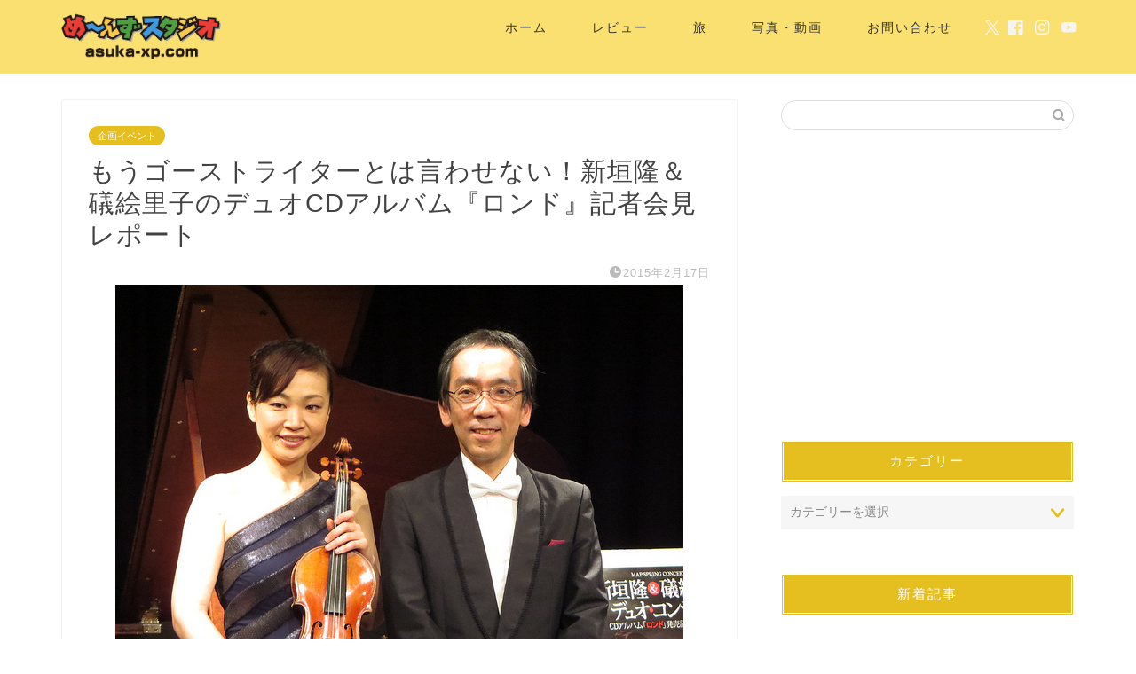

--- FILE ---
content_type: text/html; charset=UTF-8
request_url: https://asuka-xp.com/55143539/
body_size: 27426
content:
<!DOCTYPE html><html lang="ja"><head prefix="og: http://ogp.me/ns# fb: http://ogp.me/ns/fb# article: http://ogp.me/ns/article#"><meta charset="utf-8"><meta http-equiv="X-UA-Compatible" content="IE=edge"><meta name="viewport" content="width=device-width, initial-scale=1"><meta property="og:type" content="blog"><meta property="og:title" content="もうゴーストライターとは言わせない！新垣隆＆礒絵里子のデュオCDアルバム『ロンド』記者会見レポート｜め〜んずスタジオ"><meta property="og:url" content="https://asuka-xp.com/55143539/"><meta property="og:description" content="新垣隆さんと礒絵里子さんのデュオアルバムCD「ロンド ～珠玉のヴァイオリン名曲集」が発売するにあたって開催された記者会見に行ってきました！
"><meta property="og:image" content="https://asuka-xp.com/wp-content/uploads/16370718307_18f2d1608f_z.jpg"><meta property="og:site_name" content="め〜んずスタジオ"><meta property="fb:admins" content="asukaxp"><meta name="twitter:card" content="summary_large_image"><meta name="twitter:site" content="@asuka_xp_com"><meta name="description" itemprop="description" content="新垣隆さんと礒絵里子さんのデュオアルバムCD「ロンド ～珠玉のヴァイオリン名曲集」が発売するにあたって開催された記者会見に行ってきました！
" ><link rel="canonical" href="https://asuka-xp.com/55143539/"><title>もうゴーストライターとは言わせない！新垣隆＆礒絵里子のデュオCDアルバム『ロンド』記者会見レポート - め〜んずスタジオ</title><style>img:is([sizes="auto" i], [sizes^="auto," i]) { contain-intrinsic-size: 3000px 1500px }</style><meta name="description" content="新垣隆さんと礒絵里子さんのデュオアルバムCD「ロンド ～珠玉のヴァイオリン名曲集」が発売するにあたって開催された記者会見に行ってきました！" /><meta name="robots" content="max-image-preview:large" /><meta name="author" content="asuka_xp"/><link rel="canonical" href="https://asuka-xp.com/55143539/" /><meta name="generator" content="All in One SEO (AIOSEO) 4.8.3.2" /><meta property="og:locale" content="ja_JP" /><meta property="og:site_name" content="め〜んずスタジオ -" /><meta property="og:type" content="article" /><meta property="og:title" content="もうゴーストライターとは言わせない！新垣隆＆礒絵里子のデュオCDアルバム『ロンド』記者会見レポート - め〜んずスタジオ" /><meta property="og:description" content="新垣隆さんと礒絵里子さんのデュオアルバムCD「ロンド ～珠玉のヴァイオリン名曲集」が発売するにあたって開催された記者会見に行ってきました！" /><meta property="og:url" content="https://asuka-xp.com/55143539/" /><meta property="article:published_time" content="2015-02-17T07:55:18+00:00" /><meta property="article:modified_time" content="2015-02-17T07:55:18+00:00" /><meta name="twitter:card" content="summary_large_image" /><meta name="twitter:title" content="もうゴーストライターとは言わせない！新垣隆＆礒絵里子のデュオCDアルバム『ロンド』記者会見レポート - め〜んずスタジオ" /><meta name="twitter:description" content="新垣隆さんと礒絵里子さんのデュオアルバムCD「ロンド ～珠玉のヴァイオリン名曲集」が発売するにあたって開催された記者会見に行ってきました！" /> <script type="application/ld+json" class="aioseo-schema">{"@context":"https:\/\/schema.org","@graph":[{"@type":"BlogPosting","@id":"https:\/\/asuka-xp.com\/55143539\/#blogposting","name":"\u3082\u3046\u30b4\u30fc\u30b9\u30c8\u30e9\u30a4\u30bf\u30fc\u3068\u306f\u8a00\u308f\u305b\u306a\u3044\uff01\u65b0\u57a3\u9686\uff06\u7912\u7d75\u91cc\u5b50\u306e\u30c7\u30e5\u30aaCD\u30a2\u30eb\u30d0\u30e0\u300e\u30ed\u30f3\u30c9\u300f\u8a18\u8005\u4f1a\u898b\u30ec\u30dd\u30fc\u30c8 - \u3081\u301c\u3093\u305a\u30b9\u30bf\u30b8\u30aa","headline":"\u3082\u3046\u30b4\u30fc\u30b9\u30c8\u30e9\u30a4\u30bf\u30fc\u3068\u306f\u8a00\u308f\u305b\u306a\u3044\uff01\u65b0\u57a3\u9686\uff06\u7912\u7d75\u91cc\u5b50\u306e\u30c7\u30e5\u30aaCD\u30a2\u30eb\u30d0\u30e0\u300e\u30ed\u30f3\u30c9\u300f\u8a18\u8005\u4f1a\u898b\u30ec\u30dd\u30fc\u30c8","author":{"@id":"https:\/\/asuka-xp.com\/author\/asuka_xp\/#author"},"publisher":{"@id":"https:\/\/asuka-xp.com\/#organization"},"image":{"@type":"ImageObject","url":"https:\/\/asuka-xp.com\/wp-content\/uploads\/16370718307_18f2d1608f_z.jpg","width":640,"height":426},"datePublished":"2015-02-17T16:55:18+09:00","dateModified":"2015-02-17T16:55:18+09:00","inLanguage":"ja","mainEntityOfPage":{"@id":"https:\/\/asuka-xp.com\/55143539\/#webpage"},"isPartOf":{"@id":"https:\/\/asuka-xp.com\/55143539\/#webpage"},"articleSection":"\u4f01\u753b\u30a4\u30d9\u30f3\u30c8, \u82b8\u80fd\u30fb\u30a2\u30a4\u30c9\u30eb"},{"@type":"BreadcrumbList","@id":"https:\/\/asuka-xp.com\/55143539\/#breadcrumblist","itemListElement":[{"@type":"ListItem","@id":"https:\/\/asuka-xp.com#listItem","position":1,"name":"Home","item":"https:\/\/asuka-xp.com","nextItem":{"@type":"ListItem","@id":"https:\/\/asuka-xp.com\/category\/%e4%bc%81%e7%94%bb%e3%82%a4%e3%83%99%e3%83%b3%e3%83%88\/#listItem","name":"\u4f01\u753b\u30a4\u30d9\u30f3\u30c8"}},{"@type":"ListItem","@id":"https:\/\/asuka-xp.com\/category\/%e4%bc%81%e7%94%bb%e3%82%a4%e3%83%99%e3%83%b3%e3%83%88\/#listItem","position":2,"name":"\u4f01\u753b\u30a4\u30d9\u30f3\u30c8","item":"https:\/\/asuka-xp.com\/category\/%e4%bc%81%e7%94%bb%e3%82%a4%e3%83%99%e3%83%b3%e3%83%88\/","nextItem":{"@type":"ListItem","@id":"https:\/\/asuka-xp.com\/55143539\/#listItem","name":"\u3082\u3046\u30b4\u30fc\u30b9\u30c8\u30e9\u30a4\u30bf\u30fc\u3068\u306f\u8a00\u308f\u305b\u306a\u3044\uff01\u65b0\u57a3\u9686\uff06\u7912\u7d75\u91cc\u5b50\u306e\u30c7\u30e5\u30aaCD\u30a2\u30eb\u30d0\u30e0\u300e\u30ed\u30f3\u30c9\u300f\u8a18\u8005\u4f1a\u898b\u30ec\u30dd\u30fc\u30c8"},"previousItem":{"@type":"ListItem","@id":"https:\/\/asuka-xp.com#listItem","name":"Home"}},{"@type":"ListItem","@id":"https:\/\/asuka-xp.com\/55143539\/#listItem","position":3,"name":"\u3082\u3046\u30b4\u30fc\u30b9\u30c8\u30e9\u30a4\u30bf\u30fc\u3068\u306f\u8a00\u308f\u305b\u306a\u3044\uff01\u65b0\u57a3\u9686\uff06\u7912\u7d75\u91cc\u5b50\u306e\u30c7\u30e5\u30aaCD\u30a2\u30eb\u30d0\u30e0\u300e\u30ed\u30f3\u30c9\u300f\u8a18\u8005\u4f1a\u898b\u30ec\u30dd\u30fc\u30c8","previousItem":{"@type":"ListItem","@id":"https:\/\/asuka-xp.com\/category\/%e4%bc%81%e7%94%bb%e3%82%a4%e3%83%99%e3%83%b3%e3%83%88\/#listItem","name":"\u4f01\u753b\u30a4\u30d9\u30f3\u30c8"}}]},{"@type":"Organization","@id":"https:\/\/asuka-xp.com\/#organization","name":"\u3081\u301c\u3093\u305a\u30b9\u30bf\u30b8\u30aa","url":"https:\/\/asuka-xp.com\/"},{"@type":"Person","@id":"https:\/\/asuka-xp.com\/author\/asuka_xp\/#author","url":"https:\/\/asuka-xp.com\/author\/asuka_xp\/","name":"asuka_xp","image":{"@type":"ImageObject","@id":"https:\/\/asuka-xp.com\/55143539\/#authorImage","url":"https:\/\/secure.gravatar.com\/avatar\/8fd0414304d1c40727e1f56d53b12fce0abd25fca4c85c9459624c45b30e180c?s=96&d=mm&r=g","width":96,"height":96,"caption":"asuka_xp"}},{"@type":"WebPage","@id":"https:\/\/asuka-xp.com\/55143539\/#webpage","url":"https:\/\/asuka-xp.com\/55143539\/","name":"\u3082\u3046\u30b4\u30fc\u30b9\u30c8\u30e9\u30a4\u30bf\u30fc\u3068\u306f\u8a00\u308f\u305b\u306a\u3044\uff01\u65b0\u57a3\u9686\uff06\u7912\u7d75\u91cc\u5b50\u306e\u30c7\u30e5\u30aaCD\u30a2\u30eb\u30d0\u30e0\u300e\u30ed\u30f3\u30c9\u300f\u8a18\u8005\u4f1a\u898b\u30ec\u30dd\u30fc\u30c8 - \u3081\u301c\u3093\u305a\u30b9\u30bf\u30b8\u30aa","description":"\u65b0\u57a3\u9686\u3055\u3093\u3068\u7912\u7d75\u91cc\u5b50\u3055\u3093\u306e\u30c7\u30e5\u30aa\u30a2\u30eb\u30d0\u30e0CD\u300c\u30ed\u30f3\u30c9 \uff5e\u73e0\u7389\u306e\u30f4\u30a1\u30a4\u30aa\u30ea\u30f3\u540d\u66f2\u96c6\u300d\u304c\u767a\u58f2\u3059\u308b\u306b\u3042\u305f\u3063\u3066\u958b\u50ac\u3055\u308c\u305f\u8a18\u8005\u4f1a\u898b\u306b\u884c\u3063\u3066\u304d\u307e\u3057\u305f\uff01","inLanguage":"ja","isPartOf":{"@id":"https:\/\/asuka-xp.com\/#website"},"breadcrumb":{"@id":"https:\/\/asuka-xp.com\/55143539\/#breadcrumblist"},"author":{"@id":"https:\/\/asuka-xp.com\/author\/asuka_xp\/#author"},"creator":{"@id":"https:\/\/asuka-xp.com\/author\/asuka_xp\/#author"},"image":{"@type":"ImageObject","url":"https:\/\/asuka-xp.com\/wp-content\/uploads\/16370718307_18f2d1608f_z.jpg","@id":"https:\/\/asuka-xp.com\/55143539\/#mainImage","width":640,"height":426},"primaryImageOfPage":{"@id":"https:\/\/asuka-xp.com\/55143539\/#mainImage"},"datePublished":"2015-02-17T16:55:18+09:00","dateModified":"2015-02-17T16:55:18+09:00"},{"@type":"WebSite","@id":"https:\/\/asuka-xp.com\/#website","url":"https:\/\/asuka-xp.com\/","name":"\u3081\u301c\u3093\u305a\u30b9\u30bf\u30b8\u30aa","inLanguage":"ja","publisher":{"@id":"https:\/\/asuka-xp.com\/#organization"}}]}</script> <link rel='dns-prefetch' href='//cdnjs.cloudflare.com' /><link rel='dns-prefetch' href='//use.fontawesome.com' /><link rel="alternate" type="application/rss+xml" title="め〜んずスタジオ &raquo; フィード" href="https://asuka-xp.com/feed/" /><link rel="alternate" type="application/rss+xml" title="め〜んずスタジオ &raquo; コメントフィード" href="https://asuka-xp.com/comments/feed/" /> <script defer src="[data-uri]"></script> <style id='wp-emoji-styles-inline-css' type='text/css'>img.wp-smiley, img.emoji {
		display: inline !important;
		border: none !important;
		box-shadow: none !important;
		height: 1em !important;
		width: 1em !important;
		margin: 0 0.07em !important;
		vertical-align: -0.1em !important;
		background: none !important;
		padding: 0 !important;
	}</style><link rel='stylesheet' id='wp-block-library-css' href='https://asuka-xp.com/wp-includes/css/dist/block-library/style.min.css?ver=6.8.3' type='text/css' media='all' /><style id='classic-theme-styles-inline-css' type='text/css'>/*! This file is auto-generated */
.wp-block-button__link{color:#fff;background-color:#32373c;border-radius:9999px;box-shadow:none;text-decoration:none;padding:calc(.667em + 2px) calc(1.333em + 2px);font-size:1.125em}.wp-block-file__button{background:#32373c;color:#fff;text-decoration:none}</style><style id='global-styles-inline-css' type='text/css'>:root{--wp--preset--aspect-ratio--square: 1;--wp--preset--aspect-ratio--4-3: 4/3;--wp--preset--aspect-ratio--3-4: 3/4;--wp--preset--aspect-ratio--3-2: 3/2;--wp--preset--aspect-ratio--2-3: 2/3;--wp--preset--aspect-ratio--16-9: 16/9;--wp--preset--aspect-ratio--9-16: 9/16;--wp--preset--color--black: #000000;--wp--preset--color--cyan-bluish-gray: #abb8c3;--wp--preset--color--white: #ffffff;--wp--preset--color--pale-pink: #f78da7;--wp--preset--color--vivid-red: #cf2e2e;--wp--preset--color--luminous-vivid-orange: #ff6900;--wp--preset--color--luminous-vivid-amber: #fcb900;--wp--preset--color--light-green-cyan: #7bdcb5;--wp--preset--color--vivid-green-cyan: #00d084;--wp--preset--color--pale-cyan-blue: #8ed1fc;--wp--preset--color--vivid-cyan-blue: #0693e3;--wp--preset--color--vivid-purple: #9b51e0;--wp--preset--gradient--vivid-cyan-blue-to-vivid-purple: linear-gradient(135deg,rgba(6,147,227,1) 0%,rgb(155,81,224) 100%);--wp--preset--gradient--light-green-cyan-to-vivid-green-cyan: linear-gradient(135deg,rgb(122,220,180) 0%,rgb(0,208,130) 100%);--wp--preset--gradient--luminous-vivid-amber-to-luminous-vivid-orange: linear-gradient(135deg,rgba(252,185,0,1) 0%,rgba(255,105,0,1) 100%);--wp--preset--gradient--luminous-vivid-orange-to-vivid-red: linear-gradient(135deg,rgba(255,105,0,1) 0%,rgb(207,46,46) 100%);--wp--preset--gradient--very-light-gray-to-cyan-bluish-gray: linear-gradient(135deg,rgb(238,238,238) 0%,rgb(169,184,195) 100%);--wp--preset--gradient--cool-to-warm-spectrum: linear-gradient(135deg,rgb(74,234,220) 0%,rgb(151,120,209) 20%,rgb(207,42,186) 40%,rgb(238,44,130) 60%,rgb(251,105,98) 80%,rgb(254,248,76) 100%);--wp--preset--gradient--blush-light-purple: linear-gradient(135deg,rgb(255,206,236) 0%,rgb(152,150,240) 100%);--wp--preset--gradient--blush-bordeaux: linear-gradient(135deg,rgb(254,205,165) 0%,rgb(254,45,45) 50%,rgb(107,0,62) 100%);--wp--preset--gradient--luminous-dusk: linear-gradient(135deg,rgb(255,203,112) 0%,rgb(199,81,192) 50%,rgb(65,88,208) 100%);--wp--preset--gradient--pale-ocean: linear-gradient(135deg,rgb(255,245,203) 0%,rgb(182,227,212) 50%,rgb(51,167,181) 100%);--wp--preset--gradient--electric-grass: linear-gradient(135deg,rgb(202,248,128) 0%,rgb(113,206,126) 100%);--wp--preset--gradient--midnight: linear-gradient(135deg,rgb(2,3,129) 0%,rgb(40,116,252) 100%);--wp--preset--font-size--small: 13px;--wp--preset--font-size--medium: 20px;--wp--preset--font-size--large: 36px;--wp--preset--font-size--x-large: 42px;--wp--preset--spacing--20: 0.44rem;--wp--preset--spacing--30: 0.67rem;--wp--preset--spacing--40: 1rem;--wp--preset--spacing--50: 1.5rem;--wp--preset--spacing--60: 2.25rem;--wp--preset--spacing--70: 3.38rem;--wp--preset--spacing--80: 5.06rem;--wp--preset--shadow--natural: 6px 6px 9px rgba(0, 0, 0, 0.2);--wp--preset--shadow--deep: 12px 12px 50px rgba(0, 0, 0, 0.4);--wp--preset--shadow--sharp: 6px 6px 0px rgba(0, 0, 0, 0.2);--wp--preset--shadow--outlined: 6px 6px 0px -3px rgba(255, 255, 255, 1), 6px 6px rgba(0, 0, 0, 1);--wp--preset--shadow--crisp: 6px 6px 0px rgba(0, 0, 0, 1);}:where(.is-layout-flex){gap: 0.5em;}:where(.is-layout-grid){gap: 0.5em;}body .is-layout-flex{display: flex;}.is-layout-flex{flex-wrap: wrap;align-items: center;}.is-layout-flex > :is(*, div){margin: 0;}body .is-layout-grid{display: grid;}.is-layout-grid > :is(*, div){margin: 0;}:where(.wp-block-columns.is-layout-flex){gap: 2em;}:where(.wp-block-columns.is-layout-grid){gap: 2em;}:where(.wp-block-post-template.is-layout-flex){gap: 1.25em;}:where(.wp-block-post-template.is-layout-grid){gap: 1.25em;}.has-black-color{color: var(--wp--preset--color--black) !important;}.has-cyan-bluish-gray-color{color: var(--wp--preset--color--cyan-bluish-gray) !important;}.has-white-color{color: var(--wp--preset--color--white) !important;}.has-pale-pink-color{color: var(--wp--preset--color--pale-pink) !important;}.has-vivid-red-color{color: var(--wp--preset--color--vivid-red) !important;}.has-luminous-vivid-orange-color{color: var(--wp--preset--color--luminous-vivid-orange) !important;}.has-luminous-vivid-amber-color{color: var(--wp--preset--color--luminous-vivid-amber) !important;}.has-light-green-cyan-color{color: var(--wp--preset--color--light-green-cyan) !important;}.has-vivid-green-cyan-color{color: var(--wp--preset--color--vivid-green-cyan) !important;}.has-pale-cyan-blue-color{color: var(--wp--preset--color--pale-cyan-blue) !important;}.has-vivid-cyan-blue-color{color: var(--wp--preset--color--vivid-cyan-blue) !important;}.has-vivid-purple-color{color: var(--wp--preset--color--vivid-purple) !important;}.has-black-background-color{background-color: var(--wp--preset--color--black) !important;}.has-cyan-bluish-gray-background-color{background-color: var(--wp--preset--color--cyan-bluish-gray) !important;}.has-white-background-color{background-color: var(--wp--preset--color--white) !important;}.has-pale-pink-background-color{background-color: var(--wp--preset--color--pale-pink) !important;}.has-vivid-red-background-color{background-color: var(--wp--preset--color--vivid-red) !important;}.has-luminous-vivid-orange-background-color{background-color: var(--wp--preset--color--luminous-vivid-orange) !important;}.has-luminous-vivid-amber-background-color{background-color: var(--wp--preset--color--luminous-vivid-amber) !important;}.has-light-green-cyan-background-color{background-color: var(--wp--preset--color--light-green-cyan) !important;}.has-vivid-green-cyan-background-color{background-color: var(--wp--preset--color--vivid-green-cyan) !important;}.has-pale-cyan-blue-background-color{background-color: var(--wp--preset--color--pale-cyan-blue) !important;}.has-vivid-cyan-blue-background-color{background-color: var(--wp--preset--color--vivid-cyan-blue) !important;}.has-vivid-purple-background-color{background-color: var(--wp--preset--color--vivid-purple) !important;}.has-black-border-color{border-color: var(--wp--preset--color--black) !important;}.has-cyan-bluish-gray-border-color{border-color: var(--wp--preset--color--cyan-bluish-gray) !important;}.has-white-border-color{border-color: var(--wp--preset--color--white) !important;}.has-pale-pink-border-color{border-color: var(--wp--preset--color--pale-pink) !important;}.has-vivid-red-border-color{border-color: var(--wp--preset--color--vivid-red) !important;}.has-luminous-vivid-orange-border-color{border-color: var(--wp--preset--color--luminous-vivid-orange) !important;}.has-luminous-vivid-amber-border-color{border-color: var(--wp--preset--color--luminous-vivid-amber) !important;}.has-light-green-cyan-border-color{border-color: var(--wp--preset--color--light-green-cyan) !important;}.has-vivid-green-cyan-border-color{border-color: var(--wp--preset--color--vivid-green-cyan) !important;}.has-pale-cyan-blue-border-color{border-color: var(--wp--preset--color--pale-cyan-blue) !important;}.has-vivid-cyan-blue-border-color{border-color: var(--wp--preset--color--vivid-cyan-blue) !important;}.has-vivid-purple-border-color{border-color: var(--wp--preset--color--vivid-purple) !important;}.has-vivid-cyan-blue-to-vivid-purple-gradient-background{background: var(--wp--preset--gradient--vivid-cyan-blue-to-vivid-purple) !important;}.has-light-green-cyan-to-vivid-green-cyan-gradient-background{background: var(--wp--preset--gradient--light-green-cyan-to-vivid-green-cyan) !important;}.has-luminous-vivid-amber-to-luminous-vivid-orange-gradient-background{background: var(--wp--preset--gradient--luminous-vivid-amber-to-luminous-vivid-orange) !important;}.has-luminous-vivid-orange-to-vivid-red-gradient-background{background: var(--wp--preset--gradient--luminous-vivid-orange-to-vivid-red) !important;}.has-very-light-gray-to-cyan-bluish-gray-gradient-background{background: var(--wp--preset--gradient--very-light-gray-to-cyan-bluish-gray) !important;}.has-cool-to-warm-spectrum-gradient-background{background: var(--wp--preset--gradient--cool-to-warm-spectrum) !important;}.has-blush-light-purple-gradient-background{background: var(--wp--preset--gradient--blush-light-purple) !important;}.has-blush-bordeaux-gradient-background{background: var(--wp--preset--gradient--blush-bordeaux) !important;}.has-luminous-dusk-gradient-background{background: var(--wp--preset--gradient--luminous-dusk) !important;}.has-pale-ocean-gradient-background{background: var(--wp--preset--gradient--pale-ocean) !important;}.has-electric-grass-gradient-background{background: var(--wp--preset--gradient--electric-grass) !important;}.has-midnight-gradient-background{background: var(--wp--preset--gradient--midnight) !important;}.has-small-font-size{font-size: var(--wp--preset--font-size--small) !important;}.has-medium-font-size{font-size: var(--wp--preset--font-size--medium) !important;}.has-large-font-size{font-size: var(--wp--preset--font-size--large) !important;}.has-x-large-font-size{font-size: var(--wp--preset--font-size--x-large) !important;}
:where(.wp-block-post-template.is-layout-flex){gap: 1.25em;}:where(.wp-block-post-template.is-layout-grid){gap: 1.25em;}
:where(.wp-block-columns.is-layout-flex){gap: 2em;}:where(.wp-block-columns.is-layout-grid){gap: 2em;}
:root :where(.wp-block-pullquote){font-size: 1.5em;line-height: 1.6;}</style><link rel='stylesheet' id='theme-style-css' href='https://asuka-xp.com/wp-content/cache/autoptimize/autoptimize_single_f6700a95e645cedad2f9aecb5e41adb0.php?ver=6.8.3' type='text/css' media='all' /><link rel='stylesheet' id='fontawesome-style-css' href='https://use.fontawesome.com/releases/v5.6.3/css/all.css?ver=6.8.3' type='text/css' media='all' /><link rel='stylesheet' id='swiper-style-css' href='https://cdnjs.cloudflare.com/ajax/libs/Swiper/4.0.7/css/swiper.min.css?ver=6.8.3' type='text/css' media='all' /><style id='akismet-widget-style-inline-css' type='text/css'>.a-stats {
				--akismet-color-mid-green: #357b49;
				--akismet-color-white: #fff;
				--akismet-color-light-grey: #f6f7f7;

				max-width: 350px;
				width: auto;
			}

			.a-stats * {
				all: unset;
				box-sizing: border-box;
			}

			.a-stats strong {
				font-weight: 600;
			}

			.a-stats a.a-stats__link,
			.a-stats a.a-stats__link:visited,
			.a-stats a.a-stats__link:active {
				background: var(--akismet-color-mid-green);
				border: none;
				box-shadow: none;
				border-radius: 8px;
				color: var(--akismet-color-white);
				cursor: pointer;
				display: block;
				font-family: -apple-system, BlinkMacSystemFont, 'Segoe UI', 'Roboto', 'Oxygen-Sans', 'Ubuntu', 'Cantarell', 'Helvetica Neue', sans-serif;
				font-weight: 500;
				padding: 12px;
				text-align: center;
				text-decoration: none;
				transition: all 0.2s ease;
			}

			/* Extra specificity to deal with TwentyTwentyOne focus style */
			.widget .a-stats a.a-stats__link:focus {
				background: var(--akismet-color-mid-green);
				color: var(--akismet-color-white);
				text-decoration: none;
			}

			.a-stats a.a-stats__link:hover {
				filter: brightness(110%);
				box-shadow: 0 4px 12px rgba(0, 0, 0, 0.06), 0 0 2px rgba(0, 0, 0, 0.16);
			}

			.a-stats .count {
				color: var(--akismet-color-white);
				display: block;
				font-size: 1.5em;
				line-height: 1.4;
				padding: 0 13px;
				white-space: nowrap;
			}</style><link rel='stylesheet' id='va-social-buzz-css' href='https://asuka-xp.com/wp-content/plugins/va-social-buzz/assets/css/style.min.css?ver=1.1.14' type='text/css' media='all' /><style id='va-social-buzz-inline-css' type='text/css'>.va-social-buzz .vasb_fb .vasb_fb_thumbnail{background-image:url(https://asuka-xp.com/wp-content/uploads/16370718307_18f2d1608f_z.jpg);}#secondary #widget-area .va-social-buzz .vasb_fb .vasb_fb_like,#secondary .widget-area .va-social-buzz .vasb_fb .vasb_fb_like,#secondary.widget-area .va-social-buzz .vasb_fb .vasb_fb_like,.secondary .widget-area .va-social-buzz .vasb_fb .vasb_fb_like,.sidebar-container .va-social-buzz .vasb_fb .vasb_fb_like,.va-social-buzz .vasb_fb .vasb_fb_like{background-color:rgba(249,224,112,0.7);color:#333333;}@media only screen and (min-width:711px){.va-social-buzz .vasb_fb .vasb_fb_like{background-color:rgba(249,224,112,1);}}</style> <script defer type="text/javascript" src="https://asuka-xp.com/wp-includes/js/jquery/jquery.min.js?ver=3.7.1" id="jquery-core-js"></script> <script defer type="text/javascript" src="https://asuka-xp.com/wp-includes/js/jquery/jquery-migrate.min.js?ver=3.4.1" id="jquery-migrate-js"></script> <link rel="https://api.w.org/" href="https://asuka-xp.com/wp-json/" /><link rel="alternate" title="JSON" type="application/json" href="https://asuka-xp.com/wp-json/wp/v2/posts/27949" /><link rel='shortlink' href='https://asuka-xp.com/?p=27949' /><link rel="alternate" title="oEmbed (JSON)" type="application/json+oembed" href="https://asuka-xp.com/wp-json/oembed/1.0/embed?url=https%3A%2F%2Fasuka-xp.com%2F55143539%2F" /><link rel="alternate" title="oEmbed (XML)" type="text/xml+oembed" href="https://asuka-xp.com/wp-json/oembed/1.0/embed?url=https%3A%2F%2Fasuka-xp.com%2F55143539%2F&#038;format=xml" /><style type="text/css">#wrapper {
			background-color: #fff;
			background-image: url();
					}

		.related-entry-headline-text span:before,
		#comment-title span:before,
		#reply-title span:before {
			background-color: #e5be20;
			border-color: #e5be20 !important;
		}

		#breadcrumb:after,
		#page-top a {
			background-color: #f4e27d;
		}

		footer {
			background-color: #f4e27d;
		}

		.footer-inner a,
		#copyright,
		#copyright-center {
			border-color: #333333 !important;
			color: #333333 !important;
		}

		#footer-widget-area {
			border-color: #333333 !important;
		}

		.page-top-footer a {
			color: #f4e27d !important;
		}

		#breadcrumb ul li,
		#breadcrumb ul li a {
			color: #f4e27d !important;
		}

		body,
		a,
		a:link,
		a:visited,
		.my-profile,
		.widgettitle,
		.tabBtn-mag label {
			color: #424242;
		}

		a:hover {
			color: #008db7;
		}

		.widget_nav_menu ul>li>a:before,
		.widget_categories ul>li>a:before,
		.widget_pages ul>li>a:before,
		.widget_recent_entries ul>li>a:before,
		.widget_archive ul>li>a:before,
		.widget_archive form:after,
		.widget_categories form:after,
		.widget_nav_menu ul>li>ul.sub-menu>li>a:before,
		.widget_categories ul>li>.children>li>a:before,
		.widget_pages ul>li>.children>li>a:before,
		.widget_nav_menu ul>li>ul.sub-menu>li>ul.sub-menu li>a:before,
		.widget_categories ul>li>.children>li>.children li>a:before,
		.widget_pages ul>li>.children>li>.children li>a:before {
			color: #e5be20;
		}

		.widget_nav_menu ul .sub-menu .sub-menu li a:before {
			background-color: #424242 !important;
		}

		.d--labeling-act-border {
			border-color: rgba(66, 66, 66, 0.18);
		}

		.c--labeling-act.d--labeling-act-solid {
			background-color: rgba(66, 66, 66, 0.06);
		}

		.a--labeling-act {
			color: rgba(66, 66, 66, 0.6);
		}

		.a--labeling-small-act span {
			background-color: rgba(66, 66, 66, 0.21);
		}

		.c--labeling-act.d--labeling-act-strong {
			background-color: rgba(66, 66, 66, 0.045);
		}

		.d--labeling-act-strong .a--labeling-act {
			color: rgba(66, 66, 66, 0.75);
		}


		footer .footer-widget,
		footer .footer-widget a,
		footer .footer-widget ul li,
		.footer-widget.widget_nav_menu ul>li>a:before,
		.footer-widget.widget_categories ul>li>a:before,
		.footer-widget.widget_recent_entries ul>li>a:before,
		.footer-widget.widget_pages ul>li>a:before,
		.footer-widget.widget_archive ul>li>a:before,
		footer .widget_tag_cloud .tagcloud a:before {
			color: #333333 !important;
			border-color: #333333 !important;
		}

		footer .footer-widget .widgettitle {
			color: #333333 !important;
			border-color: #e5be20 !important;
		}

		footer .widget_nav_menu ul .children .children li a:before,
		footer .widget_categories ul .children .children li a:before,
		footer .widget_nav_menu ul .sub-menu .sub-menu li a:before {
			background-color: #333333 !important;
		}

		#drawernav a:hover,
		.post-list-title,
		#prev-next p,
		#toc_container .toc_list li a {
			color: #424242 !important;
		}

		#header-box {
			background-color: #f9e070;
		}

		@media (min-width: 768px) {

			#header-box .header-box10-bg:before,
			#header-box .header-box11-bg:before {
				border-radius: 2px;
			}
		}

		@media (min-width: 768px) {
			.top-image-meta {
				margin-top: calc(0px - 30px);
			}
		}

		@media (min-width: 1200px) {
			.top-image-meta {
				margin-top: calc(0px);
			}
		}

		.pickup-contents:before {
			background-color: #f9e070 !important;
		}

		.main-image-text {
			color: #555;
		}

		.main-image-text-sub {
			color: #555;
		}

		@media (min-width: 481px) {
			#site-info {
				padding-top: 10px !important;
				padding-bottom: 10px !important;
			}
		}

		#site-info span a {
			color: #f4f4f4 !important;
		}

		#headmenu .headsns .line a svg {
			fill: #f4f4f4 !important;
		}

		#headmenu .headsns a,
		#headmenu {
			color: #f4f4f4 !important;
			border-color: #f4f4f4 !important;
		}

		.profile-follow .line-sns a svg {
			fill: #e5be20 !important;
		}

		.profile-follow .line-sns a:hover svg {
			fill: #e5be20 !important;
		}

		.profile-follow a {
			color: #e5be20 !important;
			border-color: #e5be20 !important;
		}

		.profile-follow a:hover,
		#headmenu .headsns a:hover {
			color: #e5be20 !important;
			border-color: #e5be20 !important;
		}

		.search-box:hover {
			color: #e5be20 !important;
			border-color: #e5be20 !important;
		}

		#header #headmenu .headsns .line a:hover svg {
			fill: #e5be20 !important;
		}

		.cps-icon-bar,
		#navtoggle:checked+.sp-menu-open .cps-icon-bar {
			background-color: #f4f4f4;
		}

		#nav-container {
			background-color: #ffffff;
		}

		.menu-box .menu-item svg {
			fill: #333333;
		}

		#drawernav ul.menu-box>li>a,
		#drawernav2 ul.menu-box>li>a,
		#drawernav3 ul.menu-box>li>a,
		#drawernav4 ul.menu-box>li>a,
		#drawernav5 ul.menu-box>li>a,
		#drawernav ul.menu-box>li.menu-item-has-children:after,
		#drawernav2 ul.menu-box>li.menu-item-has-children:after,
		#drawernav3 ul.menu-box>li.menu-item-has-children:after,
		#drawernav4 ul.menu-box>li.menu-item-has-children:after,
		#drawernav5 ul.menu-box>li.menu-item-has-children:after {
			color: #333333 !important;
		}

		#drawernav ul.menu-box li a,
		#drawernav2 ul.menu-box li a,
		#drawernav3 ul.menu-box li a,
		#drawernav4 ul.menu-box li a,
		#drawernav5 ul.menu-box li a {
			font-size: 14px !important;
		}

		#drawernav3 ul.menu-box>li {
			color: #424242 !important;
		}

		#drawernav4 .menu-box>.menu-item>a:after,
		#drawernav3 .menu-box>.menu-item>a:after,
		#drawernav .menu-box>.menu-item>a:after {
			background-color: #333333 !important;
		}

		#drawernav2 .menu-box>.menu-item:hover,
		#drawernav5 .menu-box>.menu-item:hover {
			border-top-color: #e5be20 !important;
		}

		.cps-info-bar a {
			background-color: #ffcd44 !important;
		}

		@media (min-width: 768px) {
			.post-list-mag .post-list-item:not(:nth-child(2n)) {
				margin-right: 2.6%;
			}
		}

		@media (min-width: 768px) {

			#tab-1:checked~.tabBtn-mag li [for="tab-1"]:after,
			#tab-2:checked~.tabBtn-mag li [for="tab-2"]:after,
			#tab-3:checked~.tabBtn-mag li [for="tab-3"]:after,
			#tab-4:checked~.tabBtn-mag li [for="tab-4"]:after {
				border-top-color: #e5be20 !important;
			}

			.tabBtn-mag label {
				border-bottom-color: #e5be20 !important;
			}
		}

		#tab-1:checked~.tabBtn-mag li [for="tab-1"],
		#tab-2:checked~.tabBtn-mag li [for="tab-2"],
		#tab-3:checked~.tabBtn-mag li [for="tab-3"],
		#tab-4:checked~.tabBtn-mag li [for="tab-4"],
		#prev-next a.next:after,
		#prev-next a.prev:after,
		.more-cat-button a:hover span:before {
			background-color: #e5be20 !important;
		}


		.swiper-slide .post-list-cat,
		.post-list-mag .post-list-cat,
		.post-list-mag3col .post-list-cat,
		.post-list-mag-sp1col .post-list-cat,
		.swiper-pagination-bullet-active,
		.pickup-cat,
		.post-list .post-list-cat,
		#breadcrumb .bcHome a:hover span:before,
		.popular-item:nth-child(1) .pop-num,
		.popular-item:nth-child(2) .pop-num,
		.popular-item:nth-child(3) .pop-num {
			background-color: #e5be20 !important;
		}

		.sidebar-btn a,
		.profile-sns-menu {
			background-color: #e5be20 !important;
		}

		.sp-sns-menu a,
		.pickup-contents-box a:hover .pickup-title {
			border-color: #e5be20 !important;
			color: #e5be20 !important;
		}

		.pro-line svg {
			fill: #e5be20 !important;
		}

		.cps-post-cat a,
		.meta-cat,
		.popular-cat {
			background-color: #e5be20 !important;
			border-color: #e5be20 !important;
		}

		.tagicon,
		.tag-box a,
		#toc_container .toc_list>li,
		#toc_container .toc_title {
			color: #e5be20 !important;
		}

		.widget_tag_cloud a::before {
			color: #424242 !important;
		}

		.tag-box a,
		#toc_container:before {
			border-color: #e5be20 !important;
		}

		.cps-post-cat a:hover {
			color: #008db7 !important;
		}

		.pagination li:not([class*="current"]) a:hover,
		.widget_tag_cloud a:hover {
			background-color: #e5be20 !important;
		}

		.pagination li:not([class*="current"]) a:hover {
			opacity: 0.5 !important;
		}

		.pagination li.current a {
			background-color: #e5be20 !important;
			border-color: #e5be20 !important;
		}

		.nextpage a:hover span {
			color: #e5be20 !important;
			border-color: #e5be20 !important;
		}

		.cta-content:before {
			background-color: #6FBFCA !important;
		}

		.cta-text,
		.info-title {
			color: #fff !important;
		}

		#footer-widget-area.footer_style1 .widgettitle {
			border-color: #e5be20 !important;
		}

		.sidebar_style1 .widgettitle,
		.sidebar_style5 .widgettitle {
			border-color: #e5be20 !important;
		}

		.sidebar_style2 .widgettitle,
		.sidebar_style4 .widgettitle,
		.sidebar_style6 .widgettitle,
		#home-bottom-widget .widgettitle,
		#home-top-widget .widgettitle,
		#post-bottom-widget .widgettitle,
		#post-top-widget .widgettitle {
			background-color: #e5be20 !important;
		}

		#home-bottom-widget .widget_search .search-box input[type="submit"],
		#home-top-widget .widget_search .search-box input[type="submit"],
		#post-bottom-widget .widget_search .search-box input[type="submit"],
		#post-top-widget .widget_search .search-box input[type="submit"] {
			background-color: #e5be20 !important;
		}

		.tn-logo-size {
			font-size: 80% !important;
		}

		@media (min-width: 481px) {
			.tn-logo-size img {
				width: calc(80%*0.5) !important;
			}
		}

		@media (min-width: 768px) {
			.tn-logo-size img {
				width: calc(80%*2.2) !important;
			}
		}

		@media (min-width: 1200px) {
			.tn-logo-size img {
				width: 80% !important;
			}
		}

		.sp-logo-size {
			font-size: 60% !important;
		}

		.sp-logo-size img {
			width: 60% !important;
		}

		.cps-post-main ul>li:before,
		.cps-post-main ol>li:before {
			background-color: #e5be20 !important;
		}

		.profile-card .profile-title {
			background-color: #e5be20 !important;
		}

		.profile-card {
			border-color: #e5be20 !important;
		}

		.cps-post-main a {
			color: #008db7;
		}

		.cps-post-main .marker {
			background: -webkit-linear-gradient(transparent 60%, #ffcedb 0%);
			background: linear-gradient(transparent 60%, #ffcedb 0%);
		}

		.cps-post-main .marker2 {
			background: -webkit-linear-gradient(transparent 60%, #a9eaf2 0%);
			background: linear-gradient(transparent 60%, #a9eaf2 0%);
		}

		.cps-post-main .jic-sc {
			color: #e9546b;
		}


		.simple-box1 {
			border-color: #ef9b9b !important;
		}

		.simple-box2 {
			border-color: #f2bf7d !important;
		}

		.simple-box3 {
			border-color: #b5e28a !important;
		}

		.simple-box4 {
			border-color: #7badd8 !important;
		}

		.simple-box4:before {
			background-color: #7badd8;
		}

		.simple-box5 {
			border-color: #e896c7 !important;
		}

		.simple-box5:before {
			background-color: #e896c7;
		}

		.simple-box6 {
			background-color: #fffdef !important;
		}

		.simple-box7 {
			border-color: #def1f9 !important;
		}

		.simple-box7:before {
			background-color: #def1f9 !important;
		}

		.simple-box8 {
			border-color: #96ddc1 !important;
		}

		.simple-box8:before {
			background-color: #96ddc1 !important;
		}

		.simple-box9:before {
			background-color: #e1c0e8 !important;
		}

		.simple-box9:after {
			border-color: #e1c0e8 #e1c0e8 #fff #fff !important;
		}

		.kaisetsu-box1:before,
		.kaisetsu-box1-title {
			background-color: #ffb49e !important;
		}

		.kaisetsu-box2 {
			border-color: #89c2f4 !important;
		}

		.kaisetsu-box2-title {
			background-color: #89c2f4 !important;
		}

		.kaisetsu-box4 {
			border-color: #ea91a9 !important;
		}

		.kaisetsu-box4-title {
			background-color: #ea91a9 !important;
		}

		.kaisetsu-box5:before {
			background-color: #57b3ba !important;
		}

		.kaisetsu-box5-title {
			background-color: #57b3ba !important;
		}

		.concept-box1 {
			border-color: #85db8f !important;
		}

		.concept-box1:after {
			background-color: #85db8f !important;
		}

		.concept-box1:before {
			content: "ポイント" !important;
			color: #85db8f !important;
		}

		.concept-box2 {
			border-color: #f7cf6a !important;
		}

		.concept-box2:after {
			background-color: #f7cf6a !important;
		}

		.concept-box2:before {
			content: "注意点" !important;
			color: #f7cf6a !important;
		}

		.concept-box3 {
			border-color: #86cee8 !important;
		}

		.concept-box3:after {
			background-color: #86cee8 !important;
		}

		.concept-box3:before {
			content: "良い例" !important;
			color: #86cee8 !important;
		}

		.concept-box4 {
			border-color: #ed8989 !important;
		}

		.concept-box4:after {
			background-color: #ed8989 !important;
		}

		.concept-box4:before {
			content: "悪い例" !important;
			color: #ed8989 !important;
		}

		.concept-box5 {
			border-color: #9e9e9e !important;
		}

		.concept-box5:after {
			background-color: #9e9e9e !important;
		}

		.concept-box5:before {
			content: "参考" !important;
			color: #9e9e9e !important;
		}

		.concept-box6 {
			border-color: #8eaced !important;
		}

		.concept-box6:after {
			background-color: #8eaced !important;
		}

		.concept-box6:before {
			content: "メモ" !important;
			color: #8eaced !important;
		}

		.innerlink-box1,
		.blog-card {
			border-color: #73bc9b !important;
		}

		.innerlink-box1-title {
			background-color: #73bc9b !important;
			border-color: #73bc9b !important;
		}

		.innerlink-box1:before,
		.blog-card-hl-box {
			background-color: #73bc9b !important;
		}

		.jin-ac-box01-title::after {
			color: #e5be20;
		}

		.color-button01 a,
		.color-button01 a:hover,
		.color-button01:before {
			background-color: #008db7 !important;
		}

		.top-image-btn-color a,
		.top-image-btn-color a:hover,
		.top-image-btn-color:before {
			background-color: #ffcd44 !important;
		}

		.color-button02 a,
		.color-button02 a:hover,
		.color-button02:before {
			background-color: #d9333f !important;
		}

		.color-button01-big a,
		.color-button01-big a:hover,
		.color-button01-big:before {
			background-color: #3296d1 !important;
		}

		.color-button01-big a,
		.color-button01-big:before {
			border-radius: 5px !important;
		}

		.color-button01-big a {
			padding-top: 20px !important;
			padding-bottom: 20px !important;
		}

		.color-button02-big a,
		.color-button02-big a:hover,
		.color-button02-big:before {
			background-color: #83d159 !important;
		}

		.color-button02-big a,
		.color-button02-big:before {
			border-radius: 5px !important;
		}

		.color-button02-big a {
			padding-top: 20px !important;
			padding-bottom: 20px !important;
		}

		.color-button01-big {
			width: 75% !important;
		}

		.color-button02-big {
			width: 75% !important;
		}

		.top-image-btn-color:before,
		.color-button01:before,
		.color-button02:before,
		.color-button01-big:before,
		.color-button02-big:before {
			bottom: -1px;
			left: -1px;
			width: 100%;
			height: 100%;
			border-radius: 6px;
			box-shadow: 0px 1px 5px 0px rgba(0, 0, 0, 0.25);
			-webkit-transition: all .4s;
			transition: all .4s;
		}

		.top-image-btn-color a:hover,
		.color-button01 a:hover,
		.color-button02 a:hover,
		.color-button01-big a:hover,
		.color-button02-big a:hover {
			-webkit-transform: translateY(2px);
			transform: translateY(2px);
			-webkit-filter: brightness(0.95);
			filter: brightness(0.95);
		}

		.top-image-btn-color:hover:before,
		.color-button01:hover:before,
		.color-button02:hover:before,
		.color-button01-big:hover:before,
		.color-button02-big:hover:before {
			-webkit-transform: translateY(2px);
			transform: translateY(2px);
			box-shadow: none !important;
		}

		.h2-style01 h2,
		.h2-style02 h2:before,
		.h2-style03 h2,
		.h2-style04 h2:before,
		.h2-style05 h2,
		.h2-style07 h2:before,
		.h2-style07 h2:after,
		.h3-style03 h3:before,
		.h3-style02 h3:before,
		.h3-style05 h3:before,
		.h3-style07 h3:before,
		.h2-style08 h2:after,
		.h2-style10 h2:before,
		.h2-style10 h2:after,
		.h3-style02 h3:after,
		.h4-style02 h4:before {
			background-color: #e5be20 !important;
		}

		.h3-style01 h3,
		.h3-style04 h3,
		.h3-style05 h3,
		.h3-style06 h3,
		.h4-style01 h4,
		.h2-style02 h2,
		.h2-style08 h2,
		.h2-style08 h2:before,
		.h2-style09 h2,
		.h4-style03 h4 {
			border-color: #e5be20 !important;
		}

		.h2-style05 h2:before {
			border-top-color: #e5be20 !important;
		}

		.h2-style06 h2:before,
		.sidebar_style3 .widgettitle:after {
			background-image: linear-gradient(-45deg,
					transparent 25%,
					#e5be20 25%,
					#e5be20 50%,
					transparent 50%,
					transparent 75%,
					#e5be20 75%,
					#e5be20);
		}

		.jin-h2-icons.h2-style02 h2 .jic:before,
		.jin-h2-icons.h2-style04 h2 .jic:before,
		.jin-h2-icons.h2-style06 h2 .jic:before,
		.jin-h2-icons.h2-style07 h2 .jic:before,
		.jin-h2-icons.h2-style08 h2 .jic:before,
		.jin-h2-icons.h2-style09 h2 .jic:before,
		.jin-h2-icons.h2-style10 h2 .jic:before,
		.jin-h3-icons.h3-style01 h3 .jic:before,
		.jin-h3-icons.h3-style02 h3 .jic:before,
		.jin-h3-icons.h3-style03 h3 .jic:before,
		.jin-h3-icons.h3-style04 h3 .jic:before,
		.jin-h3-icons.h3-style05 h3 .jic:before,
		.jin-h3-icons.h3-style06 h3 .jic:before,
		.jin-h3-icons.h3-style07 h3 .jic:before,
		.jin-h4-icons.h4-style01 h4 .jic:before,
		.jin-h4-icons.h4-style02 h4 .jic:before,
		.jin-h4-icons.h4-style03 h4 .jic:before,
		.jin-h4-icons.h4-style04 h4 .jic:before {
			color: #e5be20;
		}

		@media all and (-ms-high-contrast:none) {

			*::-ms-backdrop,
			.color-button01:before,
			.color-button02:before,
			.color-button01-big:before,
			.color-button02-big:before {
				background-color: #595857 !important;
			}
		}

		.jin-lp-h2 h2,
		.jin-lp-h2 h2 {
			background-color: transparent !important;
			border-color: transparent !important;
			color: #424242 !important;
		}

		.jincolumn-h3style2 {
			border-color: #e5be20 !important;
		}

		.jinlph2-style1 h2:first-letter {
			color: #e5be20 !important;
		}

		.jinlph2-style2 h2,
		.jinlph2-style3 h2 {
			border-color: #e5be20 !important;
		}

		.jin-photo-title .jin-fusen1-down,
		.jin-photo-title .jin-fusen1-even,
		.jin-photo-title .jin-fusen1-up {
			border-left-color: #e5be20;
		}

		.jin-photo-title .jin-fusen2,
		.jin-photo-title .jin-fusen3 {
			background-color: #e5be20;
		}

		.jin-photo-title .jin-fusen2:before,
		.jin-photo-title .jin-fusen3:before {
			border-top-color: #e5be20;
		}

		.has-huge-font-size {
			font-size: 42px !important;
		}

		.has-large-font-size {
			font-size: 36px !important;
		}

		.has-medium-font-size {
			font-size: 20px !important;
		}

		.has-normal-font-size {
			font-size: 16px !important;
		}

		.has-small-font-size {
			font-size: 13px !important;
		}</style><link rel="icon" href="https://asuka-xp.com/wp-content/uploads/cropped--32x32.png" sizes="32x32" /><link rel="icon" href="https://asuka-xp.com/wp-content/uploads/cropped--192x192.png" sizes="192x192" /><link rel="apple-touch-icon" href="https://asuka-xp.com/wp-content/uploads/cropped--180x180.png" /><meta name="msapplication-TileImage" content="https://asuka-xp.com/wp-content/uploads/cropped--270x270.png" /> <noscript><style id="rocket-lazyload-nojs-css">.rll-youtube-player, [data-lazy-src]{display:none !important;}</style></noscript></head><body class="wp-singular post-template-default single single-post postid-27949 single-format-standard wp-theme-jin" id="nofont-style"><div id="wrapper"><div id="scroll-content" class="animate-off"><div id="header-box" class="tn_on header-box animate-off"><div id="header" class="header-type1 header animate-off"><div id="site-info" class="ef"> <span class="tn-logo-size"><a href='https://asuka-xp.com/' title='め〜んずスタジオ' rel='home'><img src="data:image/svg+xml,%3Csvg%20xmlns='http://www.w3.org/2000/svg'%20viewBox='0%200%200%200'%3E%3C/svg%3E" alt='め〜んずスタジオ' data-lazy-src="https://asuka-xp.com/wp-content/uploads/2014-11-09_1924-3.png"><noscript><img src='https://asuka-xp.com/wp-content/uploads/2014-11-09_1924-3.png' alt='め〜んずスタジオ'></noscript></a></span></div><div id="drawernav3" class="ef"><nav class="fixed-content ef"><ul class="menu-box"><li class="menu-item menu-item-type-custom menu-item-object-custom menu-item-home menu-item-5989"><a href="https://asuka-xp.com">ホーム</a></li><li class="menu-item menu-item-type-taxonomy menu-item-object-category menu-item-33818"><a href="https://asuka-xp.com/category/%e3%83%ac%e3%83%93%e3%83%a5%e3%83%bc/">レビュー</a></li><li class="menu-item menu-item-type-taxonomy menu-item-object-category menu-item-33819"><a href="https://asuka-xp.com/category/%e6%97%85/">旅</a></li><li class="menu-item menu-item-type-taxonomy menu-item-object-category menu-item-33831"><a href="https://asuka-xp.com/category/%e5%86%99%e7%9c%9f%e3%83%bb%e5%8b%95%e7%94%bb/">写真・動画</a></li><li class="menu-item menu-item-type-custom menu-item-object-custom menu-item-5994"><a href="https://asuka-xp.com/50524096/">お問い合わせ</a></li></ul></nav></div><div id="headmenu"> <span class="headsns tn_sns_on"> <span class="twitter"><a href="https://twitter.com/asuka_xp_com"><i class="jic-type jin-ifont-twitter" aria-hidden="true"></i></a></span> <span class="facebook"> <a href="https://www.facebook.com/mensstudio/"><i class="jic-type jin-ifont-facebook" aria-hidden="true"></i></a> </span> <span class="instagram"> <a href="https://www.instagram.com/asuka_xp/?hl=ja"><i class="jic-type jin-ifont-instagram" aria-hidden="true"></i></a> </span> <span class="youtube"> <a href="https://www.youtube.com/channel/UCr0oojZBUNC4mkb39zLBFOw"><i class="jic-type jin-ifont-youtube" aria-hidden="true"></i></a> </span> </span> <span class="headsearch tn_search_off"><form class="search-box" role="search" method="get" id="searchform" action="https://asuka-xp.com/"> <input type="search" placeholder="" class="text search-text" value="" name="s" id="s"> <input type="submit" id="searchsubmit" value="&#xe931;"></form> </span></div></div></div><div class="clearfix"></div><div id="contents"><main id="main-contents" class="main-contents article_style1 animate-off" itemprop="mainContentOfPage"><section class="cps-post-box hentry"><article class="cps-post"><header class="cps-post-header"> <span class="cps-post-cat category-%e4%bc%81%e7%94%bb%e3%82%a4%e3%83%99%e3%83%b3%e3%83%88" itemprop="keywords"><a href="https://asuka-xp.com/category/%e4%bc%81%e7%94%bb%e3%82%a4%e3%83%99%e3%83%b3%e3%83%88/" style="background-color:!important;">企画イベント</a></span><h1 class="cps-post-title entry-title" itemprop="headline">もうゴーストライターとは言わせない！新垣隆＆礒絵里子のデュオCDアルバム『ロンド』記者会見レポート</h1><div class="cps-post-meta vcard"> <span class="writer fn" itemprop="author" itemscope itemtype="https://schema.org/Person"><span itemprop="name">asuka_xp</span></span> <span class="cps-post-date-box"> <span class="cps-post-date"><i class="jic jin-ifont-watch" aria-hidden="true"></i>&nbsp;<time class="entry-date date published updated" datetime="2015-02-17T16:55:18+09:00">2015年2月17日</time></span> </span></div></header><div class="cps-post-thumb jin-thumb-original" itemscope itemtype="https://schema.org/ImageObject"> <img src="data:image/svg+xml,%3Csvg%20xmlns='http://www.w3.org/2000/svg'%20viewBox='0%200%20640%20426'%3E%3C/svg%3E" class="attachment-large_size size-large_size wp-post-image" alt="" width ="640" height ="426" decoding="async" fetchpriority="high" data-lazy-src="https://asuka-xp.com/wp-content/uploads/16370718307_18f2d1608f_z.jpg" /><noscript><img src="https://asuka-xp.com/wp-content/uploads/16370718307_18f2d1608f_z.jpg" class="attachment-large_size size-large_size wp-post-image" alt="" width ="640" height ="426" decoding="async" fetchpriority="high" /></noscript></div><div class="share-top sns-design-type01"><div class="sns-top"><ol><li class="twitter"><a href="https://twitter.com/share?url=https%3A%2F%2Fasuka-xp.com%2F55143539%2F&text=%E3%82%82%E3%81%86%E3%82%B4%E3%83%BC%E3%82%B9%E3%83%88%E3%83%A9%E3%82%A4%E3%82%BF%E3%83%BC%E3%81%A8%E3%81%AF%E8%A8%80%E3%82%8F%E3%81%9B%E3%81%AA%E3%81%84%EF%BC%81%E6%96%B0%E5%9E%A3%E9%9A%86%EF%BC%86%E7%A4%92%E7%B5%B5%E9%87%8C%E5%AD%90%E3%81%AE%E3%83%87%E3%83%A5%E3%82%AACD%E3%82%A2%E3%83%AB%E3%83%90%E3%83%A0%E3%80%8E%E3%83%AD%E3%83%B3%E3%83%89%E3%80%8F%E8%A8%98%E8%80%85%E4%BC%9A%E8%A6%8B%E3%83%AC%E3%83%9D%E3%83%BC%E3%83%88 - め〜んずスタジオ&via=asuka_xp_com&related=asuka_xp_com"><i class="jic jin-ifont-twitter"></i></a></li><li class="facebook"> <a href="https://www.facebook.com/sharer.php?src=bm&u=https%3A%2F%2Fasuka-xp.com%2F55143539%2F&t=%E3%82%82%E3%81%86%E3%82%B4%E3%83%BC%E3%82%B9%E3%83%88%E3%83%A9%E3%82%A4%E3%82%BF%E3%83%BC%E3%81%A8%E3%81%AF%E8%A8%80%E3%82%8F%E3%81%9B%E3%81%AA%E3%81%84%EF%BC%81%E6%96%B0%E5%9E%A3%E9%9A%86%EF%BC%86%E7%A4%92%E7%B5%B5%E9%87%8C%E5%AD%90%E3%81%AE%E3%83%87%E3%83%A5%E3%82%AACD%E3%82%A2%E3%83%AB%E3%83%90%E3%83%A0%E3%80%8E%E3%83%AD%E3%83%B3%E3%83%89%E3%80%8F%E8%A8%98%E8%80%85%E4%BC%9A%E8%A6%8B%E3%83%AC%E3%83%9D%E3%83%BC%E3%83%88 - め〜んずスタジオ" onclick="javascript:window.open(this.href, '', 'menubar=no,toolbar=no,resizable=yes,scrollbars=yes,height=300,width=600');return false;"><i class="jic jin-ifont-facebook-t" aria-hidden="true"></i></a></li><li class="hatebu"> <a href="https://b.hatena.ne.jp/add?mode=confirm&url=https%3A%2F%2Fasuka-xp.com%2F55143539%2F" onclick="javascript:window.open(this.href, '', 'menubar=no,toolbar=no,resizable=yes,scrollbars=yes,height=400,width=510');return false;" ><i class="font-hatena"></i></a></li><li class="pocket"> <a href="https://getpocket.com/edit?url=https%3A%2F%2Fasuka-xp.com%2F55143539%2F&title=%E3%82%82%E3%81%86%E3%82%B4%E3%83%BC%E3%82%B9%E3%83%88%E3%83%A9%E3%82%A4%E3%82%BF%E3%83%BC%E3%81%A8%E3%81%AF%E8%A8%80%E3%82%8F%E3%81%9B%E3%81%AA%E3%81%84%EF%BC%81%E6%96%B0%E5%9E%A3%E9%9A%86%EF%BC%86%E7%A4%92%E7%B5%B5%E9%87%8C%E5%AD%90%E3%81%AE%E3%83%87%E3%83%A5%E3%82%AACD%E3%82%A2%E3%83%AB%E3%83%90%E3%83%A0%E3%80%8E%E3%83%AD%E3%83%B3%E3%83%89%E3%80%8F%E8%A8%98%E8%80%85%E4%BC%9A%E8%A6%8B%E3%83%AC%E3%83%9D%E3%83%BC%E3%83%88 - め〜んずスタジオ"><i class="jic jin-ifont-pocket" aria-hidden="true"></i></a></li><li class="line"> <a href="https://line.me/R/msg/text/?https%3A%2F%2Fasuka-xp.com%2F55143539%2F"><i class="jic jin-ifont-line" aria-hidden="true"></i></a></li></ol></div></div><div class="clearfix"></div><div class="cps-post-main-box"><div class="cps-post-main    h2-style02 h3-style02 h4-style02 entry-content  " itemprop="articleBody"><div class="clearfix"></div><div class="sponsor-top"></div><section class="ad-single ad-top"><div class="center-rectangle"> <span style="font-size: 12px; color: #808080;">ページに含まれる広告から収益を得ることがあります</span> <script async src="//pagead2.googlesyndication.com/pagead/js/adsbygoogle.js"></script>  <ins class="adsbygoogle"
 style="display:block"
 data-ad-client="ca-pub-8354033641490956"
 data-ad-slot="4990114135"
 data-ad-format="auto"
 data-full-width-responsive="true"></ins> <script>(adsbygoogle = window.adsbygoogle || []).push({});</script> </div></section><div align="center"><a href="https://www.flickr.com/photos/asuka_xp/16370718307/" target="_blank"><img decoding="async" border="0" src="data:image/svg+xml,%3Csvg%20xmlns='http://www.w3.org/2000/svg'%20viewBox='0%200%200%200'%3E%3C/svg%3E"  data-lazy-src="https://farm8.staticflickr.com/7452/16370718307_18f2d1608f_z.jpg" /><noscript><img decoding="async" border="0" src="https://farm8.staticflickr.com/7452/16370718307_18f2d1608f_z.jpg"  /></noscript></a></div><p> どうですか、新垣隆さんのこの笑顔！</p><p>ニコラス・ケイジが好きな僕としては“ゴーストライター”と聞いても第一に映画『ゴーストライダー』を思い浮かべてしまうのですが、2014年に“ゴーストライター”騒動で世間を騒がせた新垣隆さんがご自身としては初となるクラシックアルバムをヴァイオリニストの礒絵里子さんとのデュオでリリースするらしいです。</p><p>そのCDは全16曲を収録したデュオアルバム『<a href="https://www.amazon.co.jp/exec/obidos/ASIN/B00SZ7CNVO/webamazon-22/ref=nosim/" name="amazletlink" target="_blank">ロンド ～珠玉のヴァイオリン名曲集</a>』で、2015年3月11日に発売となります。</p><p>発売に先駆けて、2月17日には新垣隆さんと礒絵里子さんが出席するというCDアルバムの発表記者会見が都内で開かれ、その様子を見てきましたのでレポートしたいと思います！</p><p></p><div class="sponsor-h2-center"></div><div class="ad-single-h2"><script async src="//pagead2.googlesyndication.com/pagead/js/adsbygoogle.js"></script>  <ins class="adsbygoogle"
 style="display:block"
 data-ad-client="ca-pub-8354033641490956"
 data-ad-slot="4579050590"
 data-ad-format="auto"
 data-full-width-responsive="true"></ins> <script>(adsbygoogle = window.adsbygoogle || []).push({});</script></div><h2>記者会見の内容</h2><p> バラエティー番組でちょこちょこ見かけることが多かった新垣さんですが、会場はギスギスした雰囲気は特になく、会見はとても和やかな雰囲気で行われました。</p><p>まず、2人がデュオでCDを出すにあたって、特にゴーストライター騒動がきっかけだったわけではなく、桐朋学園大学に在学中からの仲で今回のストーリーにつながったとのこと。意外と古い付き合いがあるそうです。</p><p>注目のCDについては、新垣隆さん描きおろし曲が「ロンド」「哀しい鳥」の2曲で、他は珠玉のヴァイオリン名曲集となっているんだとか。</p><div align="center"><a href="https://www.flickr.com/photos/asuka_xp/16369121950/" target="_blank"><img decoding="async" border="0" src="data:image/svg+xml,%3Csvg%20xmlns='http://www.w3.org/2000/svg'%20viewBox='0%200%200%200'%3E%3C/svg%3E"  data-lazy-src="https://farm9.staticflickr.com/8587/16369121950_94310e9700_z.jpg" /><noscript><img decoding="async" border="0" src="https://farm9.staticflickr.com/8587/16369121950_94310e9700_z.jpg"  /></noscript></a></div><p>このCDと各地で開催されるコンサートについての意気込みを質問された新垣さんは「クラシックの音楽家として非常に香り豊かな文化をできるだけ多くの人に伝えたいという思いがあった。一緒に組むことになった礒さんについてはコンサートでは何よりも彼女の自然体の素敵な音色を楽しんでもらいたい。それを自分がサポートして楽しいステージを作っていきたい」とおっしゃっていました。</p><div align="center"><a href="https://www.flickr.com/photos/asuka_xp/16556600225/" target="_blank"><img decoding="async" border="0" src="data:image/svg+xml,%3Csvg%20xmlns='http://www.w3.org/2000/svg'%20viewBox='0%200%200%200'%3E%3C/svg%3E"  data-lazy-src="https://farm8.staticflickr.com/7310/16556600225_a4b0af43c9_z.jpg" /><noscript><img decoding="async" border="0" src="https://farm8.staticflickr.com/7310/16556600225_a4b0af43c9_z.jpg"  /></noscript></a><br /> 新垣隆さん</div><p>一方、礒さんは今回オーダーした2曲について、「『ロンド』は可愛らしい曲。もう1つの『哀しい鳥』は不思議な世界に誘ってくれるような曲になっている。100年、200年後にヴァイオリンのマスター・ピースになる曲だと思っています。作曲家、ピアニストとしての新垣さんを見てもらいたい」とのことです。</p><div align="center"><a href="https://www.flickr.com/photos/asuka_xp/15936410633/" target="_blank"><img decoding="async" border="0" src="data:image/svg+xml,%3Csvg%20xmlns='http://www.w3.org/2000/svg'%20viewBox='0%200%200%200'%3E%3C/svg%3E"  data-lazy-src="https://farm9.staticflickr.com/8593/15936410633_c587c06c4a_z.jpg" /><noscript><img decoding="async" border="0" src="https://farm9.staticflickr.com/8593/15936410633_c587c06c4a_z.jpg"  /></noscript></a><br /> 礒絵里子さん</div><p>ゴーストライター騒動のあった佐村河内守さんとの現在について質問された新垣さんは、彼とのやり取りを公表してから1年が経過し、応援してくれているし、今は代理人を通じてのやり取りになっているが具体的なやり取りは特に行っていないとおっしゃっていました。</p><p>マスコミから昔の出来事をいじられることはあるでしょうけど、音楽活動には支障はなさそう。音楽が好きな人にとっては嬉しいことでしょうね！</p><p></p><h2>会場で「ロンド」の生演奏</h2><p></p><div align="center"><a href="https://www.flickr.com/photos/asuka_xp/15936429303/" target="_blank"><img decoding="async" border="0" src="data:image/svg+xml,%3Csvg%20xmlns='http://www.w3.org/2000/svg'%20viewBox='0%200%200%200'%3E%3C/svg%3E"  data-lazy-src="https://farm8.staticflickr.com/7343/15936429303_ca67547004_z.jpg" /><noscript><img decoding="async" border="0" src="https://farm8.staticflickr.com/7343/15936429303_ca67547004_z.jpg"  /></noscript></a></div><p> 『ロンド ～珠玉のヴァイオリン名曲集』では新垣隆さんが作曲とピアノ演奏し、礒絵里子さんがヴァイオリンを弾いています。僕の中では最近の新垣隆さんという人については、年末の特番で熱湯に入っていた印象が強く残っていたのですが、演奏がほんと素晴らしい。流れるようなピアノの指さばきがカッコ良かった！</p><div align="center"><a href="https://www.flickr.com/photos/asuka_xp/16530608146/" target="_blank"><img decoding="async" border="0" src="data:image/svg+xml,%3Csvg%20xmlns='http://www.w3.org/2000/svg'%20viewBox='0%200%200%200'%3E%3C/svg%3E"  data-lazy-src="https://farm8.staticflickr.com/7416/16530608146_34108db031_z.jpg" /><noscript><img decoding="async" border="0" src="https://farm8.staticflickr.com/7416/16530608146_34108db031_z.jpg"  /></noscript></a></div><p>そして、礒絵里子さんのヴァイオリンはたいへん素敵な音色で、弾いている姿が実におキレイでした！個人的にクラシックは若干苦手なジャンルではあるものの、こうして生音を聴くというのは良いものですね。</p><div align="center"><a href="https://www.flickr.com/photos/asuka_xp/16369164680/" target="_blank"><img decoding="async" border="0" src="data:image/svg+xml,%3Csvg%20xmlns='http://www.w3.org/2000/svg'%20viewBox='0%200%200%200'%3E%3C/svg%3E"  data-lazy-src="https://farm8.staticflickr.com/7294/16369164680_2456f75d08_z.jpg" /><noscript><img decoding="async" border="0" src="https://farm8.staticflickr.com/7294/16369164680_2456f75d08_z.jpg"  /></noscript></a></div><p></p><h2>CD発売・コンサートを全国で開催へ</h2><p> 全国20ヵ所以上でCD発売記念コンサートの開催を予定していて、2015年3月30日には東京文化会館小ホールでも公演があります。新垣さんの復活ともいえるコンサートなので、興味がある人はぜひ足を運んでみてはいかがでしょうか！</p><div align="center"><a href="https://www.flickr.com/photos/asuka_xp/15936579343/" target="_blank"><img decoding="async" border="0" src="data:image/svg+xml,%3Csvg%20xmlns='http://www.w3.org/2000/svg'%20viewBox='0%200%200%200'%3E%3C/svg%3E"  data-lazy-src="https://farm8.staticflickr.com/7424/15936579343_17a256788f_z.jpg" /><noscript><img decoding="async" border="0" src="https://farm8.staticflickr.com/7424/15936579343_17a256788f_z.jpg"  /></noscript></a></div><p>■『<a href="https://www.amazon.co.jp/exec/obidos/ASIN/B00SZ7CNVO/webamazon-22/ref=nosim/" name="amazletlink" target="_blank">ロンド ～珠玉のヴァイオリン名曲集</a>』（2015年3月30日発売）全16曲一覧</p><ol><li>ロンド</li><li>朝の歌</li><li>夜の歌</li><li>エストレリータ</li><li>ゴリウォーグのケークウォーク</li><li>ひばり</li><li>チャルダーシュ</li><li>我が母の教え給いし歌</li><li>ツィゴイネルワイゼン</li><li>瞑想曲</li><li>タイスの瞑想曲</li><li>愛の喜び</li><li>愛の悲しみ</li><li>白鳥</li><li>黒鳥の歌</li><li>哀しい鳥</li></ol><p>※更新当初、礒絵里子の「礒」の字を間違えていました。失礼いたしました。</p><div class="va-social-buzz"><div class="vasb_fb"><div class="vasb_fb_thumbnail"></div><div class="vasb_fb_like"><p class="vasb_fb_like_text">この記事が気に入ったら<br>いいね ! してね！</p><div class="fb-like" data-href="https://www.facebook.com/messstudio" data-layout="button_count" data-action="like" data-show-faces="false" data-share="false"></div></div></div><div class="vasb_share"><div class="vasb_share_button vasb_share_button-fb"><a href="https://www.facebook.com/sharer/sharer.php?u=https%3A%2F%2Fasuka-xp.com%2F55143539"><i class="vasb_icon"></i><span class="vasb_share_button_text">シェアする</span></a></div><div class="vasb_share_button vasb_share_button-twttr"><a href="https://twitter.com/share?url=https%3A%2F%2Fasuka-xp.com%2F55143539&text=%E3%82%82%E3%81%86%E3%82%B4%E3%83%BC%E3%82%B9%E3%83%88%E3%83%A9%E3%82%A4%E3%82%BF%E3%83%BC%E3%81%A8%E3%81%AF%E8%A8%80%E3%82%8F%E3%81%9B%E3%81%AA%E3%81%84%EF%BC%81%E6%96%B0%E5%9E%A3%E9%9A%86%EF%BC%86%E7%A4%92%E7%B5%B5%E9%87%8C%E5%AD%90%E3%81%AE%E3%83%87%E3%83%A5%E3%82%AACD%E3%82%A2%E3%83%AB%E3%83%90%E3%83%A0%E3%80%8E%E3%83%AD%E3%83%B3%E3%83%89%E3%80%8F%E8%A8%98%E8%80%85%E4%BC%9A%E8%A6%8B%E3%83%AC%E3%83%9D%E3%83%BC%E3%83%88%20-%20%E3%82%81%E3%80%9C%E3%82%93%E3%81%9A%E3%82%B9%E3%82%BF%E3%82%B8%E3%82%AA"><i class="vasb_icon"></i><span class="vasb_share_button_text">ツイートする</span></a></div></div><div class="vasb_follow">Twitter で <a href="https://twitter.com/asuka_xp" class="twitter-follow-button" data-show-count="true" data-size="large" data-show-screen-name="false">Follow asuka_xp</a></div></div><div class="clearfix"></div><div class="adarea-box"><section class="ad-single"><div class="center-rectangle"><div class="sponsor-center"></div> <script async src="//pagead2.googlesyndication.com/pagead/js/adsbygoogle.js"></script>  <ins class="adsbygoogle"
 style="display:block"
 data-ad-client="ca-pub-8354033641490956"
 data-ad-slot="6849990716"
 data-ad-format="auto"
 data-full-width-responsive="true"></ins> <script>(adsbygoogle = window.adsbygoogle || []).push({});</script> </div></section></div><div class="related-ad-unit-area"><script async src="//pagead2.googlesyndication.com/pagead/js/adsbygoogle.js"></script> <ins class="adsbygoogle"
 style="display:block"
 data-ad-format="autorelaxed"
 data-ad-client="ca-pub-8354033641490956"
 data-ad-slot="2319363545"></ins> <script>(adsbygoogle = window.adsbygoogle || []).push({});</script></div><div class="share sns-design-type01"><div class="sns"><ol><li class="twitter"><a href="https://twitter.com/share?url=https%3A%2F%2Fasuka-xp.com%2F55143539%2F&text=%E3%82%82%E3%81%86%E3%82%B4%E3%83%BC%E3%82%B9%E3%83%88%E3%83%A9%E3%82%A4%E3%82%BF%E3%83%BC%E3%81%A8%E3%81%AF%E8%A8%80%E3%82%8F%E3%81%9B%E3%81%AA%E3%81%84%EF%BC%81%E6%96%B0%E5%9E%A3%E9%9A%86%EF%BC%86%E7%A4%92%E7%B5%B5%E9%87%8C%E5%AD%90%E3%81%AE%E3%83%87%E3%83%A5%E3%82%AACD%E3%82%A2%E3%83%AB%E3%83%90%E3%83%A0%E3%80%8E%E3%83%AD%E3%83%B3%E3%83%89%E3%80%8F%E8%A8%98%E8%80%85%E4%BC%9A%E8%A6%8B%E3%83%AC%E3%83%9D%E3%83%BC%E3%83%88 - め〜んずスタジオ&via=asuka_xp_com&related=asuka_xp_com"><i class="jic jin-ifont-twitter"></i></a></li><li class="facebook"> <a href="https://www.facebook.com/sharer.php?src=bm&u=https%3A%2F%2Fasuka-xp.com%2F55143539%2F&t=%E3%82%82%E3%81%86%E3%82%B4%E3%83%BC%E3%82%B9%E3%83%88%E3%83%A9%E3%82%A4%E3%82%BF%E3%83%BC%E3%81%A8%E3%81%AF%E8%A8%80%E3%82%8F%E3%81%9B%E3%81%AA%E3%81%84%EF%BC%81%E6%96%B0%E5%9E%A3%E9%9A%86%EF%BC%86%E7%A4%92%E7%B5%B5%E9%87%8C%E5%AD%90%E3%81%AE%E3%83%87%E3%83%A5%E3%82%AACD%E3%82%A2%E3%83%AB%E3%83%90%E3%83%A0%E3%80%8E%E3%83%AD%E3%83%B3%E3%83%89%E3%80%8F%E8%A8%98%E8%80%85%E4%BC%9A%E8%A6%8B%E3%83%AC%E3%83%9D%E3%83%BC%E3%83%88 - め〜んずスタジオ" onclick="javascript:window.open(this.href, '', 'menubar=no,toolbar=no,resizable=yes,scrollbars=yes,height=300,width=600');return false;"><i class="jic jin-ifont-facebook-t" aria-hidden="true"></i></a></li><li class="hatebu"> <a href="https://b.hatena.ne.jp/add?mode=confirm&url=https%3A%2F%2Fasuka-xp.com%2F55143539%2F" onclick="javascript:window.open(this.href, '', 'menubar=no,toolbar=no,resizable=yes,scrollbars=yes,height=400,width=510');return false;" ><i class="font-hatena"></i></a></li><li class="pocket"> <a href="https://getpocket.com/edit?url=https%3A%2F%2Fasuka-xp.com%2F55143539%2F&title=%E3%82%82%E3%81%86%E3%82%B4%E3%83%BC%E3%82%B9%E3%83%88%E3%83%A9%E3%82%A4%E3%82%BF%E3%83%BC%E3%81%A8%E3%81%AF%E8%A8%80%E3%82%8F%E3%81%9B%E3%81%AA%E3%81%84%EF%BC%81%E6%96%B0%E5%9E%A3%E9%9A%86%EF%BC%86%E7%A4%92%E7%B5%B5%E9%87%8C%E5%AD%90%E3%81%AE%E3%83%87%E3%83%A5%E3%82%AACD%E3%82%A2%E3%83%AB%E3%83%90%E3%83%A0%E3%80%8E%E3%83%AD%E3%83%B3%E3%83%89%E3%80%8F%E8%A8%98%E8%80%85%E4%BC%9A%E8%A6%8B%E3%83%AC%E3%83%9D%E3%83%BC%E3%83%88 - め〜んずスタジオ"><i class="jic jin-ifont-pocket" aria-hidden="true"></i></a></li><li class="line"> <a href="https://line.me/R/msg/text/?https%3A%2F%2Fasuka-xp.com%2F55143539%2F"><i class="jic jin-ifont-line" aria-hidden="true"></i></a></li></ol></div></div></div></div></article></section><div class="toppost-list-box-simple"><section class="related-entry-section toppost-list-box-inner"><div class="related-entry-headline"><div class="related-entry-headline-text ef"><span class="fa-headline"><i class="jic jin-ifont-post" aria-hidden="true"></i>RELATED POST</span></div></div><div class="post-list-mag3col-slide related-slide"><div class="swiper-container2"><ul class="swiper-wrapper"><li class="swiper-slide"><article class="post-list-item" itemscope itemtype="https://schema.org/BlogPosting"> <a class="post-list-link" rel="bookmark" href="https://asuka-xp.com/hiltontokyobay-beer-garden.html" itemprop='mainEntityOfPage'><div class="post-list-inner"><div class="post-list-thumb" itemprop="image" itemscope itemtype="https://schema.org/ImageObject"> <img src="data:image/svg+xml,%3Csvg%20xmlns='http://www.w3.org/2000/svg'%20viewBox='0%200%20235%20132'%3E%3C/svg%3E" class="attachment-small_size size-small_size wp-post-image" alt="" width ="235" height ="132" decoding="async" data-lazy-src="https://asuka-xp.com/wp-content/uploads/f8caf892-s-640x360.jpg" /><noscript><img src="https://asuka-xp.com/wp-content/uploads/f8caf892-s-640x360.jpg" class="attachment-small_size size-small_size wp-post-image" alt="" width ="235" height ="132" decoding="async" loading="lazy" /></noscript><meta itemprop="url" content="https://asuka-xp.com/wp-content/uploads/f8caf892-s-640x360.jpg"><meta itemprop="width" content="320"><meta itemprop="height" content="180"></div><div class="post-list-meta vcard"> <span class="post-list-cat category-%e3%82%b0%e3%83%ab%e3%83%a1" style="background-color:!important;" itemprop="keywords">グルメ</span><h2 class="post-list-title entry-title" itemprop="headline">なぜか35％オフに！ヒルトン東京ベイのリゾートビアガーデンを５人で楽しんできた（無料...</h2> <span class="post-list-date date updated ef" itemprop="datePublished dateModified" datetime="2016-08-09" content="2016-08-09">2016年8月9日</span> <span class="writer fn" itemprop="author" itemscope itemtype="https://schema.org/Person"><span itemprop="name">asuka_xp</span></span><div class="post-list-publisher" itemprop="publisher" itemscope itemtype="https://schema.org/Organization"> <span itemprop="logo" itemscope itemtype="https://schema.org/ImageObject"> <span itemprop="url">https://asuka-xp.com/wp-content/uploads/2014-11-09_1924-3.png</span> </span> <span itemprop="name">め〜んずスタジオ</span></div></div></div> </a></article></li><li class="swiper-slide"><article class="post-list-item" itemscope itemtype="https://schema.org/BlogPosting"> <a class="post-list-link" rel="bookmark" href="https://asuka-xp.com/54124960/" itemprop='mainEntityOfPage'><div class="post-list-inner"><div class="post-list-thumb" itemprop="image" itemscope itemtype="https://schema.org/ImageObject"> <img src="data:image/svg+xml,%3Csvg%20xmlns='http://www.w3.org/2000/svg'%20viewBox='0%200%20235%20132'%3E%3C/svg%3E" class="attachment-small_size size-small_size wp-post-image" alt="" width ="235" height ="132" decoding="async" data-lazy-src="https://asuka-xp.com/wp-content/uploads/7828392684_e38f5300c5-500x360.jpg" /><noscript><img src="https://asuka-xp.com/wp-content/uploads/7828392684_e38f5300c5-500x360.jpg" class="attachment-small_size size-small_size wp-post-image" alt="" width ="235" height ="132" decoding="async" loading="lazy" /></noscript><meta itemprop="url" content="https://asuka-xp.com/wp-content/uploads/7828392684_e38f5300c5-500x360.jpg"><meta itemprop="width" content="320"><meta itemprop="height" content="180"></div><div class="post-list-meta vcard"> <span class="post-list-cat category-apple" style="background-color:!important;" itemprop="keywords">Apple</span><h2 class="post-list-title entry-title" itemprop="headline">和洋風のするぷさん、青春18きっぷで旅をしながらMacBook Pro Retina...</h2> <span class="post-list-date date updated ef" itemprop="datePublished dateModified" datetime="2012-08-21" content="2012-08-21">2012年8月21日</span> <span class="writer fn" itemprop="author" itemscope itemtype="https://schema.org/Person"><span itemprop="name">asuka_xp</span></span><div class="post-list-publisher" itemprop="publisher" itemscope itemtype="https://schema.org/Organization"> <span itemprop="logo" itemscope itemtype="https://schema.org/ImageObject"> <span itemprop="url">https://asuka-xp.com/wp-content/uploads/2014-11-09_1924-3.png</span> </span> <span itemprop="name">め〜んずスタジオ</span></div></div></div> </a></article></li><li class="swiper-slide"><article class="post-list-item" itemscope itemtype="https://schema.org/BlogPosting"> <a class="post-list-link" rel="bookmark" href="https://asuka-xp.com/55317395/" itemprop='mainEntityOfPage'><div class="post-list-inner"><div class="post-list-thumb" itemprop="image" itemscope itemtype="https://schema.org/ImageObject"> <img src="data:image/svg+xml,%3Csvg%20xmlns='http://www.w3.org/2000/svg'%20viewBox='0%200%20235%20132'%3E%3C/svg%3E" class="attachment-small_size size-small_size wp-post-image" alt="" width ="235" height ="132" decoding="async" data-lazy-src="https://asuka-xp.com/wp-content/uploads/f4909d89-1-640x360.jpg" /><noscript><img src="https://asuka-xp.com/wp-content/uploads/f4909d89-1-640x360.jpg" class="attachment-small_size size-small_size wp-post-image" alt="" width ="235" height ="132" decoding="async" loading="lazy" /></noscript><meta itemprop="url" content="https://asuka-xp.com/wp-content/uploads/f4909d89-1-640x360.jpg"><meta itemprop="width" content="320"><meta itemprop="height" content="180"></div><div class="post-list-meta vcard"> <span class="post-list-cat category-%e3%82%b0%e3%83%ab%e3%83%a1" style="background-color:!important;" itemprop="keywords">グルメ</span><h2 class="post-list-title entry-title" itemprop="headline">グルメ＆ロケ地の祭典「全国ふるさと甲子園」、当日券はないので絶対にチケットを買ってお...</h2> <span class="post-list-date date updated ef" itemprop="datePublished dateModified" datetime="2015-07-24" content="2015-07-24">2015年7月24日</span> <span class="writer fn" itemprop="author" itemscope itemtype="https://schema.org/Person"><span itemprop="name">asuka_xp</span></span><div class="post-list-publisher" itemprop="publisher" itemscope itemtype="https://schema.org/Organization"> <span itemprop="logo" itemscope itemtype="https://schema.org/ImageObject"> <span itemprop="url">https://asuka-xp.com/wp-content/uploads/2014-11-09_1924-3.png</span> </span> <span itemprop="name">め〜んずスタジオ</span></div></div></div> </a></article></li></ul><div class="swiper-pagination"></div><div class="swiper-button-prev"></div><div class="swiper-button-next"></div></div></div></section></div><div class="clearfix"></div><div id="prev-next" class="clearfix"> <a class="prev" href="https://asuka-xp.com/55141989/" title="ディズニー・スタジオがInstagramを開始！実写版映画『シンデレラ』などの写真を公開中"><div class="metabox"> <img src="data:image/svg+xml,%3Csvg%20xmlns='http://www.w3.org/2000/svg'%20viewBox='0%200%20151%2085'%3E%3C/svg%3E" class="attachment-cps_thumbnails size-cps_thumbnails wp-post-image" alt="" width ="151" height ="85" decoding="async" data-lazy-src="https://asuka-xp.com/wp-content/uploads/0b7952aa-320x180.jpg" /><noscript><img src="https://asuka-xp.com/wp-content/uploads/0b7952aa-320x180.jpg" class="attachment-cps_thumbnails size-cps_thumbnails wp-post-image" alt="" width ="151" height ="85" decoding="async" loading="lazy" /></noscript><p>ディズニー・スタジオがInstagramを開始！実写版映画『シンデレラ』...</p></div> </a> <a class="next" href="https://asuka-xp.com/55143706/" title="スクウェア・エニックス１階にある誰でも利用可能なカフェでスライムパンケーキを食べてきた"><div class="metabox"><p>スクウェア・エニックス１階にある誰でも利用可能なカフェでスライムパンケー...</p> <img src="data:image/svg+xml,%3Csvg%20xmlns='http://www.w3.org/2000/svg'%20viewBox='0%200%20151%2085'%3E%3C/svg%3E" class="attachment-cps_thumbnails size-cps_thumbnails wp-post-image" alt="" width ="151" height ="85" decoding="async" data-lazy-src="https://asuka-xp.com/wp-content/uploads/16556265721_12b7109ddc_z-320x180.jpg" /><noscript><img src="https://asuka-xp.com/wp-content/uploads/16556265721_12b7109ddc_z-320x180.jpg" class="attachment-cps_thumbnails size-cps_thumbnails wp-post-image" alt="" width ="151" height ="85" decoding="async" loading="lazy" /></noscript></div> </a></div><div class="clearfix"></div></main><div id="sidebar" class="sideber sidebar_style4 animate-off" role="complementary" itemscope itemtype="https://schema.org/WPSideBar"><div id="search-2" class="widget widget_search"><form class="search-box" role="search" method="get" id="searchform" action="https://asuka-xp.com/"> <input type="search" placeholder="" class="text search-text" value="" name="s" id="s"> <input type="submit" id="searchsubmit" value="&#xe931;"></form></div><div id="custom_html-4" class="widget_text widget widget_custom_html"><div class="textwidget custom-html-widget"><script async src="//pagead2.googlesyndication.com/pagead/js/adsbygoogle.js"></script>  <ins class="adsbygoogle"
 style="display:block"
 data-ad-client="ca-pub-8354033641490956"
 data-ad-slot="8765707610"
 data-ad-format="auto"
 data-full-width-responsive="true"></ins> <script>(adsbygoogle = window.adsbygoogle || []).push({});</script></div></div><div id="categories-2" class="widget widget_categories"><div class="widgettitle ef">カテゴリー</div><form action="https://asuka-xp.com" method="get"><label class="screen-reader-text" for="cat">カテゴリー</label><select  name='cat' id='cat' class='postform'><option value='-1'>カテゴリーを選択</option><option class="level-0" value="77">Amazon&nbsp;&nbsp;(50)</option><option class="level-0" value="29">Android&nbsp;&nbsp;(161)</option><option class="level-0" value="24">Apple&nbsp;&nbsp;(183)</option><option class="level-0" value="107">ARROWS&nbsp;&nbsp;(4)</option><option class="level-0" value="71">ASUS&nbsp;&nbsp;(27)</option><option class="level-0" value="57">au・KDDI&nbsp;&nbsp;(44)</option><option class="level-0" value="81">Canon EOS 6D&nbsp;&nbsp;(12)</option><option class="level-0" value="109">Canon EOS M3&nbsp;&nbsp;(36)</option><option class="level-0" value="110">Canon EOS M5&nbsp;&nbsp;(28)</option><option class="level-0" value="149">canon EOS R&nbsp;&nbsp;(1)</option><option class="level-0" value="112">Canon PowerShot G3 X&nbsp;&nbsp;(8)</option><option class="level-0" value="63">Evernote&nbsp;&nbsp;(3)</option><option class="level-0" value="35">Facebook&nbsp;&nbsp;(26)</option><option class="level-0" value="53">GALAXY&nbsp;&nbsp;(71)</option><option class="level-0" value="44">Google&nbsp;&nbsp;(41)</option><option class="level-0" value="15">iPhone・iPad&nbsp;&nbsp;(633)</option><option class="level-0" value="58">LINE&nbsp;&nbsp;(47)</option><option class="level-0" value="124">Mastdon（マストドン）&nbsp;&nbsp;(4)</option><option class="level-0" value="111">MUSIC にゅっと。&nbsp;&nbsp;(8)</option><option class="level-0" value="97">note&nbsp;&nbsp;(3)</option><option class="level-0" value="93">PS4&nbsp;&nbsp;(36)</option><option class="level-0" value="95">SIMロックフリー端末&nbsp;&nbsp;(125)</option><option class="level-0" value="74">Surface&nbsp;&nbsp;(3)</option><option class="level-0" value="26">WiMAX&nbsp;&nbsp;(18)</option><option class="level-0" value="70">Windows&nbsp;&nbsp;(28)</option><option class="level-0" value="55">Windows Phone&nbsp;&nbsp;(5)</option><option class="level-0" value="37">WordPress&nbsp;&nbsp;(21)</option><option class="level-0" value="94">Xperia&nbsp;&nbsp;(70)</option><option class="level-0" value="10">お得な情報&nbsp;&nbsp;(396)</option><option class="level-0" value="22">め～んずゲーム&nbsp;&nbsp;(11)</option><option class="level-0" value="86">め～んずダイレクト&nbsp;&nbsp;(1)</option><option class="level-0" value="62">アフィリエイト・広告ネタ&nbsp;&nbsp;(38)</option><option class="level-0" value="80">イオン・トップバリュ&nbsp;&nbsp;(39)</option><option class="level-0" value="127">インドネシア・バリ島&nbsp;&nbsp;(1)</option><option class="level-0" value="99">オランダ&nbsp;&nbsp;(5)</option><option class="level-0" value="34">カフェ・スイーツ&nbsp;&nbsp;(209)</option><option class="level-0" value="9">ガジェット&nbsp;&nbsp;(333)</option><option class="level-0" value="78">クリスマス&nbsp;&nbsp;(34)</option><option class="level-0" value="36">グルメ&nbsp;&nbsp;(286)</option><option class="level-0" value="20">ゲーム&nbsp;&nbsp;(383)</option><option class="level-0" value="91">コスメ・美容&nbsp;&nbsp;(16)</option><option class="level-0" value="66">コミケ&nbsp;&nbsp;(42)</option><option class="level-0" value="23">コンパニオン写真&nbsp;&nbsp;(39)</option><option class="level-0" value="92">サンリオ&nbsp;&nbsp;(24)</option><option class="level-0" value="51">スキルアップ&nbsp;&nbsp;(61)</option><option class="level-0" value="75">スポーツ&nbsp;&nbsp;(40)</option><option class="level-0" value="25">ソフトバンク&nbsp;&nbsp;(91)</option><option class="level-0" value="27">ソーシャルゲーム&nbsp;&nbsp;(28)</option><option class="level-0" value="61">ソードアート・オンライン&nbsp;&nbsp;(20)</option><option class="level-0" value="79">ダイエット&nbsp;&nbsp;(26)</option><option class="level-0" value="88">ディズニー&nbsp;&nbsp;(284)</option><option class="level-0" value="33">ドコモ&nbsp;&nbsp;(176)</option><option class="level-0" value="43">ドラクエ10&nbsp;&nbsp;(17)</option><option class="level-0" value="108">ドラクエヒーローズ&nbsp;&nbsp;(13)</option><option class="level-0" value="50">ファッション&nbsp;&nbsp;(147)</option><option class="level-0" value="104">フィリピン&nbsp;&nbsp;(5)</option><option class="level-0" value="19">ブロガーイベント&nbsp;&nbsp;(226)</option><option class="level-0" value="106">ブログ&nbsp;&nbsp;(28)</option><option class="level-0" value="56">プロブロガー&nbsp;&nbsp;(32)</option><option class="level-0" value="117">ポケモンGO&nbsp;&nbsp;(41)</option><option class="level-0" value="12">マクドナルド&nbsp;&nbsp;(229)</option><option class="level-0" value="64">ミスタードーナツ&nbsp;&nbsp;(30)</option><option class="level-0" value="45">モンハン&nbsp;&nbsp;(99)</option><option class="level-0" value="65">ラーメン&nbsp;&nbsp;(24)</option><option class="level-0" value="113">レッサーパンダ&nbsp;&nbsp;(4)</option><option class="level-0" value="49">レビュー&nbsp;&nbsp;(259)</option><option class="level-0" value="11">ワイモバイル&nbsp;&nbsp;(85)</option><option class="level-0" value="47">ヱヴァンゲリヲン新劇場版&nbsp;&nbsp;(12)</option><option class="level-0" value="69">一般ニュース&nbsp;&nbsp;(612)</option><option class="level-0" value="116">三重県大台町&nbsp;&nbsp;(50)</option><option class="level-0" value="7">企画イベント&nbsp;&nbsp;(355)</option><option class="level-0" value="54">便利なサービス&nbsp;&nbsp;(192)</option><option class="level-0" value="73">健康食品&nbsp;&nbsp;(9)</option><option class="level-0" value="130">光回線&nbsp;&nbsp;(1)</option><option class="level-0" value="13">写真・動画&nbsp;&nbsp;(298)</option><option class="level-0" value="52">勇者ヨシヒコ&nbsp;&nbsp;(19)</option><option class="level-0" value="84">北海道&nbsp;&nbsp;(44)</option><option class="level-0" value="119">千葉県南房総&nbsp;&nbsp;(5)</option><option class="level-0" value="126">台湾&nbsp;&nbsp;(16)</option><option class="level-0" value="39">地デジ&nbsp;&nbsp;(80)</option><option class="level-0" value="103">城プロ&nbsp;&nbsp;(5)</option><option class="level-0" value="28">太陽光発電&nbsp;&nbsp;(11)</option><option class="level-0" value="100">妖怪ウォッチ&nbsp;&nbsp;(32)</option><option class="level-0" value="68">感想&nbsp;&nbsp;(380)</option><option class="level-0" value="3">投稿:nobinobi&nbsp;&nbsp;(6)</option><option class="level-0" value="21">投稿:ZAZEN&nbsp;&nbsp;(24)</option><option class="level-0" value="6">投稿:ちょー&nbsp;&nbsp;(7)</option><option class="level-0" value="5">投稿:わっちん&nbsp;&nbsp;(4)</option><option class="level-0" value="2">投稿:アスカ&nbsp;&nbsp;(1,258)</option><option class="level-0" value="4">投稿:ケンタ&nbsp;&nbsp;(14)</option><option class="level-0" value="60">政治&nbsp;&nbsp;(7)</option><option class="level-0" value="40">料理&nbsp;&nbsp;(60)</option><option class="level-0" value="125">新潟&nbsp;&nbsp;(6)</option><option class="level-0" value="8">旅&nbsp;&nbsp;(360)</option><option class="level-0" value="16">映画・アニメ&nbsp;&nbsp;(316)</option><option class="level-0" value="1">未分類&nbsp;&nbsp;(26)</option><option class="level-0" value="32">東京スカイツリー&nbsp;&nbsp;(40)</option><option class="level-0" value="123">東京・伊豆諸島&nbsp;&nbsp;(11)</option><option class="level-0" value="129">東伊豆・御朱印さんぽ&nbsp;&nbsp;(21)</option><option class="level-0" value="18">株式投資・為替&nbsp;&nbsp;(155)</option><option class="level-0" value="101">格安SIM&nbsp;&nbsp;(159)</option><option class="level-0" value="14">水曜どうでしょう&nbsp;&nbsp;(47)</option><option class="level-0" value="41">水樹奈々&nbsp;&nbsp;(14)</option><option class="level-0" value="83">沖縄&nbsp;&nbsp;(20)</option><option class="level-0" value="96">生活&nbsp;&nbsp;(117)</option><option class="level-0" value="48">確定申告&nbsp;&nbsp;(17)</option><option class="level-0" value="89">福島&nbsp;&nbsp;(33)</option><option class="level-0" value="105">福袋2015年&nbsp;&nbsp;(29)</option><option class="level-0" value="115">福袋2016年&nbsp;&nbsp;(21)</option><option class="level-0" value="120">福袋2017年&nbsp;&nbsp;(25)</option><option class="level-0" value="128">福袋2018年&nbsp;&nbsp;(14)</option><option class="level-0" value="82">秋葉原情報&nbsp;&nbsp;(10)</option><option class="level-0" value="87">艦これ&nbsp;&nbsp;(20)</option><option class="level-0" value="17">芸能・アイドル&nbsp;&nbsp;(45)</option><option class="level-0" value="122">英会話&nbsp;&nbsp;(1)</option><option class="level-0" value="90">茨城・いばキラTV&nbsp;&nbsp;(44)</option><option class="level-0" value="46">解説&nbsp;&nbsp;(389)</option><option class="level-0" value="38">讃岐うどん&nbsp;&nbsp;(22)</option><option class="level-0" value="98">豊洲&nbsp;&nbsp;(28)</option><option class="level-0" value="67">郡上おどり&nbsp;&nbsp;(6)</option><option class="level-0" value="31">長野&nbsp;&nbsp;(9)</option><option class="level-0" value="76">電子書籍&nbsp;&nbsp;(33)</option><option class="level-0" value="30">電源のあるカフェ・居酒屋&nbsp;&nbsp;(82)</option><option class="level-0" value="131">韓国&nbsp;&nbsp;(9)</option><option class="level-0" value="102">音楽・LIVE&nbsp;&nbsp;(27)</option><option class="level-0" value="118">香港&nbsp;&nbsp;(6)</option><option class="level-0" value="42">魔法少女まどか☆マギカ&nbsp;&nbsp;(33)</option><option class="level-0" value="121">鳥取&nbsp;&nbsp;(5)</option> </select></form><script defer src="[data-uri]"></script> </div><div id="recent-posts-2" class="widget widget_recent_entries"><div class="widgettitle ef">新着記事</div><ul><li> <a href="https://asuka-xp.com/ai-video-to-text">AIで文字起こし！動画から音声を無料でテキスト化する方法（別途アプリのインストールも不要）</a> <span class="post-date">2025年11月1日</span></li><li> <a href="https://asuka-xp.com/i-bought-an-old-house/">古民家を買いました</a> <span class="post-date">2024年12月31日</span></li><li> <a href="https://asuka-xp.com/ecoflow-river2pro">EcoFlow「RIVER 2 Pro」容量も価格もちょうどいい768Whのポータブルバッテリーを購入し、はたして何に使ってるのか</a> <span class="post-date">2023年9月7日</span></li><li> <a href="https://asuka-xp.com/ezo-brick-series-terminus">強力なMagsafeでのワイヤレス＆パススルー充電と、スタンドにもなるモバイルバッテリー「EZO Brick Series Terminus」が超絶気に入ってる</a> <span class="post-date">2023年8月1日</span></li><li> <a href="https://asuka-xp.com/ps5-cleaning">PS5の大掃除！本体カバーを開けたら想像以上にホコリがいっぱいだった</a> <span class="post-date">2022年12月31日</span></li><li> <a href="https://asuka-xp.com/ecoflow-river-pro-and-solar-panel-food-waste-disposer">太陽光パネルとEcoFlowのポータブルバッテリーで生ゴミ処理機を動かせるのか、実験してみた</a> <span class="post-date">2022年9月1日</span></li><li> <a href="https://asuka-xp.com/roidmi-eva">ルンバを超えた！全自動ロボット掃除機「ROIDMI EVA」が万能すぎて軽くショック</a> <span class="post-date">2022年7月10日</span></li><li> <a href="https://asuka-xp.com/xp-pen-artist-12-2nd">【レビュー】Photoshopでイラストが描ける！XP-PEN Artist 12 セカンド 液晶ペンタブレット</a> <span class="post-date">2022年5月26日</span></li><li> <a href="https://asuka-xp.com/benq-pd2705u-review">【レビュー】BenQ PD2705Uでデスク環境が向上！USB Type-Cでミラーレス一眼も充電できる</a> <span class="post-date">2022年5月7日</span></li><li> <a href="https://asuka-xp.com/shokz-openrun-pro">[レビュー] 音質があきらかに向上した骨伝導イヤホン「Shokz OpenRun Pro」を3週間使った感想</a> <span class="post-date">2022年2月6日</span></li></ul></div><div id="archives-2" class="widget widget_archive"><div class="widgettitle ef">過去記事</div> <label class="screen-reader-text" for="archives-dropdown-2">過去記事</label> <select id="archives-dropdown-2" name="archive-dropdown"><option value="">月を選択</option><option value='https://asuka-xp.com/2025/11/'> 2025年11月 &nbsp;(1)</option><option value='https://asuka-xp.com/2024/12/'> 2024年12月 &nbsp;(1)</option><option value='https://asuka-xp.com/2023/09/'> 2023年9月 &nbsp;(1)</option><option value='https://asuka-xp.com/2023/08/'> 2023年8月 &nbsp;(1)</option><option value='https://asuka-xp.com/2022/12/'> 2022年12月 &nbsp;(1)</option><option value='https://asuka-xp.com/2022/09/'> 2022年9月 &nbsp;(1)</option><option value='https://asuka-xp.com/2022/07/'> 2022年7月 &nbsp;(1)</option><option value='https://asuka-xp.com/2022/05/'> 2022年5月 &nbsp;(2)</option><option value='https://asuka-xp.com/2022/02/'> 2022年2月 &nbsp;(2)</option><option value='https://asuka-xp.com/2022/01/'> 2022年1月 &nbsp;(4)</option><option value='https://asuka-xp.com/2021/11/'> 2021年11月 &nbsp;(5)</option><option value='https://asuka-xp.com/2021/10/'> 2021年10月 &nbsp;(3)</option><option value='https://asuka-xp.com/2021/08/'> 2021年8月 &nbsp;(1)</option><option value='https://asuka-xp.com/2021/04/'> 2021年4月 &nbsp;(1)</option><option value='https://asuka-xp.com/2021/03/'> 2021年3月 &nbsp;(3)</option><option value='https://asuka-xp.com/2021/01/'> 2021年1月 &nbsp;(2)</option><option value='https://asuka-xp.com/2020/09/'> 2020年9月 &nbsp;(1)</option><option value='https://asuka-xp.com/2020/08/'> 2020年8月 &nbsp;(1)</option><option value='https://asuka-xp.com/2020/05/'> 2020年5月 &nbsp;(1)</option><option value='https://asuka-xp.com/2020/03/'> 2020年3月 &nbsp;(3)</option><option value='https://asuka-xp.com/2020/02/'> 2020年2月 &nbsp;(6)</option><option value='https://asuka-xp.com/2020/01/'> 2020年1月 &nbsp;(3)</option><option value='https://asuka-xp.com/2019/11/'> 2019年11月 &nbsp;(2)</option><option value='https://asuka-xp.com/2019/10/'> 2019年10月 &nbsp;(1)</option><option value='https://asuka-xp.com/2019/09/'> 2019年9月 &nbsp;(3)</option><option value='https://asuka-xp.com/2019/08/'> 2019年8月 &nbsp;(2)</option><option value='https://asuka-xp.com/2019/07/'> 2019年7月 &nbsp;(4)</option><option value='https://asuka-xp.com/2019/06/'> 2019年6月 &nbsp;(6)</option><option value='https://asuka-xp.com/2019/05/'> 2019年5月 &nbsp;(6)</option><option value='https://asuka-xp.com/2019/04/'> 2019年4月 &nbsp;(1)</option><option value='https://asuka-xp.com/2019/03/'> 2019年3月 &nbsp;(1)</option><option value='https://asuka-xp.com/2019/02/'> 2019年2月 &nbsp;(3)</option><option value='https://asuka-xp.com/2019/01/'> 2019年1月 &nbsp;(4)</option><option value='https://asuka-xp.com/2018/12/'> 2018年12月 &nbsp;(8)</option><option value='https://asuka-xp.com/2018/11/'> 2018年11月 &nbsp;(4)</option><option value='https://asuka-xp.com/2018/10/'> 2018年10月 &nbsp;(6)</option><option value='https://asuka-xp.com/2018/09/'> 2018年9月 &nbsp;(4)</option><option value='https://asuka-xp.com/2018/08/'> 2018年8月 &nbsp;(6)</option><option value='https://asuka-xp.com/2018/07/'> 2018年7月 &nbsp;(15)</option><option value='https://asuka-xp.com/2018/06/'> 2018年6月 &nbsp;(17)</option><option value='https://asuka-xp.com/2018/05/'> 2018年5月 &nbsp;(28)</option><option value='https://asuka-xp.com/2018/04/'> 2018年4月 &nbsp;(24)</option><option value='https://asuka-xp.com/2018/03/'> 2018年3月 &nbsp;(28)</option><option value='https://asuka-xp.com/2018/02/'> 2018年2月 &nbsp;(24)</option><option value='https://asuka-xp.com/2018/01/'> 2018年1月 &nbsp;(30)</option><option value='https://asuka-xp.com/2017/12/'> 2017年12月 &nbsp;(45)</option><option value='https://asuka-xp.com/2017/11/'> 2017年11月 &nbsp;(34)</option><option value='https://asuka-xp.com/2017/10/'> 2017年10月 &nbsp;(31)</option><option value='https://asuka-xp.com/2017/09/'> 2017年9月 &nbsp;(34)</option><option value='https://asuka-xp.com/2017/08/'> 2017年8月 &nbsp;(37)</option><option value='https://asuka-xp.com/2017/07/'> 2017年7月 &nbsp;(41)</option><option value='https://asuka-xp.com/2017/06/'> 2017年6月 &nbsp;(37)</option><option value='https://asuka-xp.com/2017/05/'> 2017年5月 &nbsp;(32)</option><option value='https://asuka-xp.com/2017/04/'> 2017年4月 &nbsp;(34)</option><option value='https://asuka-xp.com/2017/03/'> 2017年3月 &nbsp;(38)</option><option value='https://asuka-xp.com/2017/02/'> 2017年2月 &nbsp;(40)</option><option value='https://asuka-xp.com/2017/01/'> 2017年1月 &nbsp;(44)</option><option value='https://asuka-xp.com/2016/12/'> 2016年12月 &nbsp;(57)</option><option value='https://asuka-xp.com/2016/11/'> 2016年11月 &nbsp;(63)</option><option value='https://asuka-xp.com/2016/10/'> 2016年10月 &nbsp;(46)</option><option value='https://asuka-xp.com/2016/09/'> 2016年9月 &nbsp;(65)</option><option value='https://asuka-xp.com/2016/08/'> 2016年8月 &nbsp;(50)</option><option value='https://asuka-xp.com/2016/07/'> 2016年7月 &nbsp;(64)</option><option value='https://asuka-xp.com/2016/06/'> 2016年6月 &nbsp;(61)</option><option value='https://asuka-xp.com/2016/05/'> 2016年5月 &nbsp;(45)</option><option value='https://asuka-xp.com/2016/04/'> 2016年4月 &nbsp;(50)</option><option value='https://asuka-xp.com/2016/03/'> 2016年3月 &nbsp;(60)</option><option value='https://asuka-xp.com/2016/02/'> 2016年2月 &nbsp;(42)</option><option value='https://asuka-xp.com/2016/01/'> 2016年1月 &nbsp;(60)</option><option value='https://asuka-xp.com/2015/12/'> 2015年12月 &nbsp;(68)</option><option value='https://asuka-xp.com/2015/11/'> 2015年11月 &nbsp;(75)</option><option value='https://asuka-xp.com/2015/10/'> 2015年10月 &nbsp;(56)</option><option value='https://asuka-xp.com/2015/09/'> 2015年9月 &nbsp;(96)</option><option value='https://asuka-xp.com/2015/08/'> 2015年8月 &nbsp;(61)</option><option value='https://asuka-xp.com/2015/07/'> 2015年7月 &nbsp;(60)</option><option value='https://asuka-xp.com/2015/06/'> 2015年6月 &nbsp;(53)</option><option value='https://asuka-xp.com/2015/05/'> 2015年5月 &nbsp;(61)</option><option value='https://asuka-xp.com/2015/04/'> 2015年4月 &nbsp;(60)</option><option value='https://asuka-xp.com/2015/03/'> 2015年3月 &nbsp;(69)</option><option value='https://asuka-xp.com/2015/02/'> 2015年2月 &nbsp;(58)</option><option value='https://asuka-xp.com/2015/01/'> 2015年1月 &nbsp;(76)</option><option value='https://asuka-xp.com/2014/12/'> 2014年12月 &nbsp;(85)</option><option value='https://asuka-xp.com/2014/11/'> 2014年11月 &nbsp;(83)</option><option value='https://asuka-xp.com/2014/10/'> 2014年10月 &nbsp;(92)</option><option value='https://asuka-xp.com/2014/09/'> 2014年9月 &nbsp;(57)</option><option value='https://asuka-xp.com/2014/08/'> 2014年8月 &nbsp;(61)</option><option value='https://asuka-xp.com/2014/07/'> 2014年7月 &nbsp;(68)</option><option value='https://asuka-xp.com/2014/06/'> 2014年6月 &nbsp;(84)</option><option value='https://asuka-xp.com/2014/05/'> 2014年5月 &nbsp;(64)</option><option value='https://asuka-xp.com/2014/04/'> 2014年4月 &nbsp;(61)</option><option value='https://asuka-xp.com/2014/03/'> 2014年3月 &nbsp;(54)</option><option value='https://asuka-xp.com/2014/02/'> 2014年2月 &nbsp;(64)</option><option value='https://asuka-xp.com/2014/01/'> 2014年1月 &nbsp;(59)</option><option value='https://asuka-xp.com/2013/12/'> 2013年12月 &nbsp;(67)</option><option value='https://asuka-xp.com/2013/11/'> 2013年11月 &nbsp;(82)</option><option value='https://asuka-xp.com/2013/10/'> 2013年10月 &nbsp;(100)</option><option value='https://asuka-xp.com/2013/09/'> 2013年9月 &nbsp;(85)</option><option value='https://asuka-xp.com/2013/08/'> 2013年8月 &nbsp;(90)</option><option value='https://asuka-xp.com/2013/07/'> 2013年7月 &nbsp;(68)</option><option value='https://asuka-xp.com/2013/06/'> 2013年6月 &nbsp;(85)</option><option value='https://asuka-xp.com/2013/05/'> 2013年5月 &nbsp;(96)</option><option value='https://asuka-xp.com/2013/04/'> 2013年4月 &nbsp;(86)</option><option value='https://asuka-xp.com/2013/03/'> 2013年3月 &nbsp;(66)</option><option value='https://asuka-xp.com/2013/02/'> 2013年2月 &nbsp;(96)</option><option value='https://asuka-xp.com/2013/01/'> 2013年1月 &nbsp;(81)</option><option value='https://asuka-xp.com/2012/12/'> 2012年12月 &nbsp;(90)</option><option value='https://asuka-xp.com/2012/11/'> 2012年11月 &nbsp;(96)</option><option value='https://asuka-xp.com/2012/10/'> 2012年10月 &nbsp;(120)</option><option value='https://asuka-xp.com/2012/09/'> 2012年9月 &nbsp;(91)</option><option value='https://asuka-xp.com/2012/08/'> 2012年8月 &nbsp;(69)</option><option value='https://asuka-xp.com/2012/07/'> 2012年7月 &nbsp;(71)</option><option value='https://asuka-xp.com/2012/06/'> 2012年6月 &nbsp;(99)</option><option value='https://asuka-xp.com/2012/05/'> 2012年5月 &nbsp;(79)</option><option value='https://asuka-xp.com/2012/04/'> 2012年4月 &nbsp;(60)</option><option value='https://asuka-xp.com/2012/03/'> 2012年3月 &nbsp;(57)</option><option value='https://asuka-xp.com/2012/02/'> 2012年2月 &nbsp;(42)</option><option value='https://asuka-xp.com/2012/01/'> 2012年1月 &nbsp;(39)</option><option value='https://asuka-xp.com/2011/12/'> 2011年12月 &nbsp;(52)</option><option value='https://asuka-xp.com/2011/11/'> 2011年11月 &nbsp;(44)</option><option value='https://asuka-xp.com/2011/10/'> 2011年10月 &nbsp;(54)</option><option value='https://asuka-xp.com/2011/09/'> 2011年9月 &nbsp;(49)</option><option value='https://asuka-xp.com/2011/08/'> 2011年8月 &nbsp;(42)</option><option value='https://asuka-xp.com/2011/07/'> 2011年7月 &nbsp;(43)</option><option value='https://asuka-xp.com/2011/06/'> 2011年6月 &nbsp;(48)</option><option value='https://asuka-xp.com/2011/05/'> 2011年5月 &nbsp;(35)</option><option value='https://asuka-xp.com/2011/04/'> 2011年4月 &nbsp;(40)</option><option value='https://asuka-xp.com/2011/03/'> 2011年3月 &nbsp;(29)</option><option value='https://asuka-xp.com/2011/02/'> 2011年2月 &nbsp;(23)</option><option value='https://asuka-xp.com/2011/01/'> 2011年1月 &nbsp;(27)</option><option value='https://asuka-xp.com/2010/12/'> 2010年12月 &nbsp;(25)</option><option value='https://asuka-xp.com/2010/11/'> 2010年11月 &nbsp;(24)</option><option value='https://asuka-xp.com/2010/10/'> 2010年10月 &nbsp;(31)</option><option value='https://asuka-xp.com/2010/09/'> 2010年9月 &nbsp;(28)</option><option value='https://asuka-xp.com/2010/08/'> 2010年8月 &nbsp;(21)</option><option value='https://asuka-xp.com/2010/07/'> 2010年7月 &nbsp;(22)</option><option value='https://asuka-xp.com/2010/06/'> 2010年6月 &nbsp;(28)</option><option value='https://asuka-xp.com/2010/05/'> 2010年5月 &nbsp;(15)</option><option value='https://asuka-xp.com/2010/04/'> 2010年4月 &nbsp;(19)</option><option value='https://asuka-xp.com/2010/03/'> 2010年3月 &nbsp;(19)</option><option value='https://asuka-xp.com/2010/02/'> 2010年2月 &nbsp;(9)</option><option value='https://asuka-xp.com/2010/01/'> 2010年1月 &nbsp;(20)</option><option value='https://asuka-xp.com/2009/12/'> 2009年12月 &nbsp;(18)</option><option value='https://asuka-xp.com/2009/11/'> 2009年11月 &nbsp;(7)</option><option value='https://asuka-xp.com/2009/10/'> 2009年10月 &nbsp;(13)</option><option value='https://asuka-xp.com/2009/09/'> 2009年9月 &nbsp;(12)</option><option value='https://asuka-xp.com/2009/08/'> 2009年8月 &nbsp;(13)</option><option value='https://asuka-xp.com/2009/07/'> 2009年7月 &nbsp;(11)</option><option value='https://asuka-xp.com/2009/06/'> 2009年6月 &nbsp;(14)</option><option value='https://asuka-xp.com/2009/05/'> 2009年5月 &nbsp;(9)</option><option value='https://asuka-xp.com/2009/04/'> 2009年4月 &nbsp;(10)</option><option value='https://asuka-xp.com/2009/03/'> 2009年3月 &nbsp;(17)</option><option value='https://asuka-xp.com/2009/02/'> 2009年2月 &nbsp;(19)</option><option value='https://asuka-xp.com/2009/01/'> 2009年1月 &nbsp;(17)</option><option value='https://asuka-xp.com/2008/12/'> 2008年12月 &nbsp;(10)</option><option value='https://asuka-xp.com/2008/11/'> 2008年11月 &nbsp;(22)</option><option value='https://asuka-xp.com/2008/10/'> 2008年10月 &nbsp;(21)</option><option value='https://asuka-xp.com/2008/09/'> 2008年9月 &nbsp;(21)</option><option value='https://asuka-xp.com/2008/08/'> 2008年8月 &nbsp;(22)</option><option value='https://asuka-xp.com/2008/07/'> 2008年7月 &nbsp;(17)</option><option value='https://asuka-xp.com/2008/06/'> 2008年6月 &nbsp;(16)</option><option value='https://asuka-xp.com/2008/05/'> 2008年5月 &nbsp;(22)</option><option value='https://asuka-xp.com/2008/04/'> 2008年4月 &nbsp;(17)</option><option value='https://asuka-xp.com/2008/03/'> 2008年3月 &nbsp;(20)</option><option value='https://asuka-xp.com/2008/02/'> 2008年2月 &nbsp;(23)</option><option value='https://asuka-xp.com/2008/01/'> 2008年1月 &nbsp;(9)</option> </select> <script defer src="[data-uri]"></script> </div><div id="custom_html-6" class="widget_text widget widget_custom_html"><div class="textwidget custom-html-widget"><a href='https://feedly.com/i/subscription/feed%2Fhttps%3A%2F%2Fasuka-xp.com%2Ffeed%2F'  target='blank'><img id='feedlyFollow' src="data:image/svg+xml,%3Csvg%20xmlns='http://www.w3.org/2000/svg'%20viewBox='0%200%20131%2056'%3E%3C/svg%3E" alt='follow us in feedly' width='131' height='56' data-lazy-src="https://s3.feedly.com/img/follows/feedly-follow-rectangle-volume-big_2x.png"><noscript><img id='feedlyFollow' src='https://s3.feedly.com/img/follows/feedly-follow-rectangle-volume-big_2x.png' alt='follow us in feedly' width='131' height='56'></noscript></a></div></div></div></div><div class="clearfix"></div><div id="breadcrumb" class="footer_type1"><ul itemscope itemtype="https://schema.org/BreadcrumbList"><div class="page-top-footer"><a class="totop"><i class="jic jin-ifont-arrowtop"></i></a></div><li itemprop="itemListElement" itemscope itemtype="https://schema.org/ListItem"> <a href="https://asuka-xp.com/" itemid="https://asuka-xp.com/" itemscope itemtype="https://schema.org/Thing" itemprop="item"> <i class="jic jin-ifont-home space-i" aria-hidden="true"></i><span itemprop="name">HOME</span> </a><meta itemprop="position" content="1"></li><li itemprop="itemListElement" itemscope itemtype="https://schema.org/ListItem"><i class="jic jin-ifont-arrow space" aria-hidden="true"></i><a href="https://asuka-xp.com/category/%e4%bc%81%e7%94%bb%e3%82%a4%e3%83%99%e3%83%b3%e3%83%88/" itemid="https://asuka-xp.com/category/%e4%bc%81%e7%94%bb%e3%82%a4%e3%83%99%e3%83%b3%e3%83%88/" itemscope itemtype="https://schema.org/Thing" itemprop="item"><span itemprop="name">企画イベント</span></a><meta itemprop="position" content="2"></li><li itemprop="itemListElement" itemscope itemtype="https://schema.org/ListItem"> <i class="jic jin-ifont-arrow space" aria-hidden="true"></i> <a href="#" itemid="" itemscope itemtype="https://schema.org/Thing" itemprop="item"> <span itemprop="name">もうゴーストライターとは言わせない！新垣隆＆礒絵里子のデュオCDアルバム『ロンド』記者会見レポート</span> </a><meta itemprop="position" content="3"></li></ul></div><footer role="contentinfo" itemscope itemtype="https://schema.org/WPFooter"><div id="footer-widget-area" class="footer_style2 footer_type1"><div id="footer-widget-box"><div id="footer-widget-left"><div id="custom_html-3" class="widget_text footer-widget widget_custom_html"><div class="widgettitle ef">おすすめ記事一覧</div><div class="textwidget custom-html-widget"><script async src="//pagead2.googlesyndication.com/pagead/js/adsbygoogle.js"></script> <ins class="adsbygoogle"
 style="display:block"
 data-ad-format="autorelaxed"
 data-ad-client="ca-pub-8354033641490956"
 data-ad-slot="2319363545"></ins> <script>(adsbygoogle = window.adsbygoogle || []).push({});</script></div></div></div><div id="footer-widget-center"></div><div id="footer-widget-right"><div id="custom_html-2" class="widget_text footer-widget widget_custom_html"><div class="widgettitle ef">運営者情報</div><div class="textwidget custom-html-widget"><ul><li>▶　<a href="https://asuka-xp.com/50524096/">プロフィール・お問い合わせ</a></li></ul></div></div></div></div></div><div class="footersen"></div><div class="clearfix"></div><div id="footer-box"><div class="footer-inner"> <span id="copyright-center" itemprop="copyrightHolder"><i class="jic jin-ifont-copyright" aria-hidden="true"></i>2008–2026&nbsp;&nbsp;め〜んずスタジオ</span></div></div><div class="clearfix"></div></footer></div></div> <script type="speculationrules">{"prefetch":[{"source":"document","where":{"and":[{"href_matches":"\/*"},{"not":{"href_matches":["\/wp-*.php","\/wp-admin\/*","\/wp-content\/uploads\/*","\/wp-content\/*","\/wp-content\/plugins\/*","\/wp-content\/themes\/jin\/*","\/*\\?(.+)"]}},{"not":{"selector_matches":"a[rel~=\"nofollow\"]"}},{"not":{"selector_matches":".no-prefetch, .no-prefetch a"}}]},"eagerness":"conservative"}]}</script> <script defer type="text/javascript" src="https://asuka-xp.com/wp-content/cache/autoptimize/autoptimize_single_3a7695bc6d8aef76b95b696f5c82a33e.php?ver=6.8.3" id="cps-common-js"></script> <script defer type="text/javascript" src="https://asuka-xp.com/wp-content/cache/autoptimize/autoptimize_single_7f47294ab86b2b665ace1f5d7767a186.php?ver=6.8.3" id="jin-h-icons-js"></script> <script defer type="text/javascript" src="https://cdnjs.cloudflare.com/ajax/libs/Swiper/4.0.7/js/swiper.min.js?ver=6.8.3" id="cps-swiper-js"></script> <script defer type="text/javascript" src="https://use.fontawesome.com/releases/v5.6.3/js/all.js?ver=6.8.3" id="fontowesome5-js"></script> <script defer id="va-social-buzz-js-extra" src="[data-uri]"></script> <script defer type="text/javascript" src="https://asuka-xp.com/wp-content/plugins/va-social-buzz/assets/js/script.min.js?ver=1.1.14" id="va-social-buzz-js"></script> <script defer src="[data-uri]"></script><script defer data-no-minify="1" src="https://asuka-xp.com/wp-content/plugins/rocket-lazy-load/assets/js/16.1/lazyload.min.js"></script> <script defer src="[data-uri]"></script> <div id="page-top"> <a class="totop"><i class="jic jin-ifont-arrowtop"></i></a></div></body></html><link href="https://fonts.googleapis.com/css?family=Quicksand" rel="stylesheet">

--- FILE ---
content_type: text/html; charset=utf-8
request_url: https://www.google.com/recaptcha/api2/aframe
body_size: 267
content:
<!DOCTYPE HTML><html><head><meta http-equiv="content-type" content="text/html; charset=UTF-8"></head><body><script nonce="9G9TBTHzcAdfY3gTtpp-KA">/** Anti-fraud and anti-abuse applications only. See google.com/recaptcha */ try{var clients={'sodar':'https://pagead2.googlesyndication.com/pagead/sodar?'};window.addEventListener("message",function(a){try{if(a.source===window.parent){var b=JSON.parse(a.data);var c=clients[b['id']];if(c){var d=document.createElement('img');d.src=c+b['params']+'&rc='+(localStorage.getItem("rc::a")?sessionStorage.getItem("rc::b"):"");window.document.body.appendChild(d);sessionStorage.setItem("rc::e",parseInt(sessionStorage.getItem("rc::e")||0)+1);localStorage.setItem("rc::h",'1769248468395');}}}catch(b){}});window.parent.postMessage("_grecaptcha_ready", "*");}catch(b){}</script></body></html>